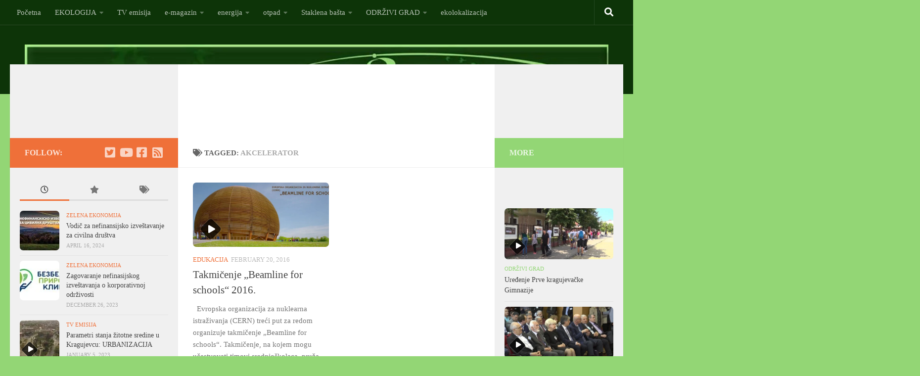

--- FILE ---
content_type: text/html; charset=UTF-8
request_url: https://staklenozvono.rs/tag/akcelerator/
body_size: 25078
content:
<!DOCTYPE html>
<html class="no-js" lang="en-US">
<head>
  <meta charset="UTF-8">
  <meta name="viewport" content="width=device-width, initial-scale=1.0">
  <link rel="profile" href="https://gmpg.org/xfn/11" />
  <link rel="pingback" href="https://staklenozvono.rs/xmlrpc.php">

  <title>akcelerator &#8211; Stakleno Zvono e-TV magazin</title>
<meta name='robots' content='max-image-preview:large' />
<script>document.documentElement.className = document.documentElement.className.replace("no-js","js");</script>
<link rel="alternate" type="application/rss+xml" title="Stakleno Zvono e-TV magazin &raquo; Feed" href="https://staklenozvono.rs/feed/" />
<link rel="alternate" type="application/rss+xml" title="Stakleno Zvono e-TV magazin &raquo; Comments Feed" href="https://staklenozvono.rs/comments/feed/" />
<link rel="alternate" type="application/rss+xml" title="Stakleno Zvono e-TV magazin &raquo; akcelerator Tag Feed" href="https://staklenozvono.rs/tag/akcelerator/feed/" />
<style id='wp-img-auto-sizes-contain-inline-css'>
img:is([sizes=auto i],[sizes^="auto," i]){contain-intrinsic-size:3000px 1500px}
/*# sourceURL=wp-img-auto-sizes-contain-inline-css */
</style>
<style id='wp-emoji-styles-inline-css'>

	img.wp-smiley, img.emoji {
		display: inline !important;
		border: none !important;
		box-shadow: none !important;
		height: 1em !important;
		width: 1em !important;
		margin: 0 0.07em !important;
		vertical-align: -0.1em !important;
		background: none !important;
		padding: 0 !important;
	}
/*# sourceURL=wp-emoji-styles-inline-css */
</style>
<style id='wp-block-library-inline-css'>
:root{--wp-block-synced-color:#7a00df;--wp-block-synced-color--rgb:122,0,223;--wp-bound-block-color:var(--wp-block-synced-color);--wp-editor-canvas-background:#ddd;--wp-admin-theme-color:#007cba;--wp-admin-theme-color--rgb:0,124,186;--wp-admin-theme-color-darker-10:#006ba1;--wp-admin-theme-color-darker-10--rgb:0,107,160.5;--wp-admin-theme-color-darker-20:#005a87;--wp-admin-theme-color-darker-20--rgb:0,90,135;--wp-admin-border-width-focus:2px}@media (min-resolution:192dpi){:root{--wp-admin-border-width-focus:1.5px}}.wp-element-button{cursor:pointer}:root .has-very-light-gray-background-color{background-color:#eee}:root .has-very-dark-gray-background-color{background-color:#313131}:root .has-very-light-gray-color{color:#eee}:root .has-very-dark-gray-color{color:#313131}:root .has-vivid-green-cyan-to-vivid-cyan-blue-gradient-background{background:linear-gradient(135deg,#00d084,#0693e3)}:root .has-purple-crush-gradient-background{background:linear-gradient(135deg,#34e2e4,#4721fb 50%,#ab1dfe)}:root .has-hazy-dawn-gradient-background{background:linear-gradient(135deg,#faaca8,#dad0ec)}:root .has-subdued-olive-gradient-background{background:linear-gradient(135deg,#fafae1,#67a671)}:root .has-atomic-cream-gradient-background{background:linear-gradient(135deg,#fdd79a,#004a59)}:root .has-nightshade-gradient-background{background:linear-gradient(135deg,#330968,#31cdcf)}:root .has-midnight-gradient-background{background:linear-gradient(135deg,#020381,#2874fc)}:root{--wp--preset--font-size--normal:16px;--wp--preset--font-size--huge:42px}.has-regular-font-size{font-size:1em}.has-larger-font-size{font-size:2.625em}.has-normal-font-size{font-size:var(--wp--preset--font-size--normal)}.has-huge-font-size{font-size:var(--wp--preset--font-size--huge)}.has-text-align-center{text-align:center}.has-text-align-left{text-align:left}.has-text-align-right{text-align:right}.has-fit-text{white-space:nowrap!important}#end-resizable-editor-section{display:none}.aligncenter{clear:both}.items-justified-left{justify-content:flex-start}.items-justified-center{justify-content:center}.items-justified-right{justify-content:flex-end}.items-justified-space-between{justify-content:space-between}.screen-reader-text{border:0;clip-path:inset(50%);height:1px;margin:-1px;overflow:hidden;padding:0;position:absolute;width:1px;word-wrap:normal!important}.screen-reader-text:focus{background-color:#ddd;clip-path:none;color:#444;display:block;font-size:1em;height:auto;left:5px;line-height:normal;padding:15px 23px 14px;text-decoration:none;top:5px;width:auto;z-index:100000}html :where(.has-border-color){border-style:solid}html :where([style*=border-top-color]){border-top-style:solid}html :where([style*=border-right-color]){border-right-style:solid}html :where([style*=border-bottom-color]){border-bottom-style:solid}html :where([style*=border-left-color]){border-left-style:solid}html :where([style*=border-width]){border-style:solid}html :where([style*=border-top-width]){border-top-style:solid}html :where([style*=border-right-width]){border-right-style:solid}html :where([style*=border-bottom-width]){border-bottom-style:solid}html :where([style*=border-left-width]){border-left-style:solid}html :where(img[class*=wp-image-]){height:auto;max-width:100%}:where(figure){margin:0 0 1em}html :where(.is-position-sticky){--wp-admin--admin-bar--position-offset:var(--wp-admin--admin-bar--height,0px)}@media screen and (max-width:600px){html :where(.is-position-sticky){--wp-admin--admin-bar--position-offset:0px}}

/*# sourceURL=wp-block-library-inline-css */
</style><style id='global-styles-inline-css'>
:root{--wp--preset--aspect-ratio--square: 1;--wp--preset--aspect-ratio--4-3: 4/3;--wp--preset--aspect-ratio--3-4: 3/4;--wp--preset--aspect-ratio--3-2: 3/2;--wp--preset--aspect-ratio--2-3: 2/3;--wp--preset--aspect-ratio--16-9: 16/9;--wp--preset--aspect-ratio--9-16: 9/16;--wp--preset--color--black: #000000;--wp--preset--color--cyan-bluish-gray: #abb8c3;--wp--preset--color--white: #ffffff;--wp--preset--color--pale-pink: #f78da7;--wp--preset--color--vivid-red: #cf2e2e;--wp--preset--color--luminous-vivid-orange: #ff6900;--wp--preset--color--luminous-vivid-amber: #fcb900;--wp--preset--color--light-green-cyan: #7bdcb5;--wp--preset--color--vivid-green-cyan: #00d084;--wp--preset--color--pale-cyan-blue: #8ed1fc;--wp--preset--color--vivid-cyan-blue: #0693e3;--wp--preset--color--vivid-purple: #9b51e0;--wp--preset--gradient--vivid-cyan-blue-to-vivid-purple: linear-gradient(135deg,rgb(6,147,227) 0%,rgb(155,81,224) 100%);--wp--preset--gradient--light-green-cyan-to-vivid-green-cyan: linear-gradient(135deg,rgb(122,220,180) 0%,rgb(0,208,130) 100%);--wp--preset--gradient--luminous-vivid-amber-to-luminous-vivid-orange: linear-gradient(135deg,rgb(252,185,0) 0%,rgb(255,105,0) 100%);--wp--preset--gradient--luminous-vivid-orange-to-vivid-red: linear-gradient(135deg,rgb(255,105,0) 0%,rgb(207,46,46) 100%);--wp--preset--gradient--very-light-gray-to-cyan-bluish-gray: linear-gradient(135deg,rgb(238,238,238) 0%,rgb(169,184,195) 100%);--wp--preset--gradient--cool-to-warm-spectrum: linear-gradient(135deg,rgb(74,234,220) 0%,rgb(151,120,209) 20%,rgb(207,42,186) 40%,rgb(238,44,130) 60%,rgb(251,105,98) 80%,rgb(254,248,76) 100%);--wp--preset--gradient--blush-light-purple: linear-gradient(135deg,rgb(255,206,236) 0%,rgb(152,150,240) 100%);--wp--preset--gradient--blush-bordeaux: linear-gradient(135deg,rgb(254,205,165) 0%,rgb(254,45,45) 50%,rgb(107,0,62) 100%);--wp--preset--gradient--luminous-dusk: linear-gradient(135deg,rgb(255,203,112) 0%,rgb(199,81,192) 50%,rgb(65,88,208) 100%);--wp--preset--gradient--pale-ocean: linear-gradient(135deg,rgb(255,245,203) 0%,rgb(182,227,212) 50%,rgb(51,167,181) 100%);--wp--preset--gradient--electric-grass: linear-gradient(135deg,rgb(202,248,128) 0%,rgb(113,206,126) 100%);--wp--preset--gradient--midnight: linear-gradient(135deg,rgb(2,3,129) 0%,rgb(40,116,252) 100%);--wp--preset--font-size--small: 13px;--wp--preset--font-size--medium: 20px;--wp--preset--font-size--large: 36px;--wp--preset--font-size--x-large: 42px;--wp--preset--spacing--20: 0.44rem;--wp--preset--spacing--30: 0.67rem;--wp--preset--spacing--40: 1rem;--wp--preset--spacing--50: 1.5rem;--wp--preset--spacing--60: 2.25rem;--wp--preset--spacing--70: 3.38rem;--wp--preset--spacing--80: 5.06rem;--wp--preset--shadow--natural: 6px 6px 9px rgba(0, 0, 0, 0.2);--wp--preset--shadow--deep: 12px 12px 50px rgba(0, 0, 0, 0.4);--wp--preset--shadow--sharp: 6px 6px 0px rgba(0, 0, 0, 0.2);--wp--preset--shadow--outlined: 6px 6px 0px -3px rgb(255, 255, 255), 6px 6px rgb(0, 0, 0);--wp--preset--shadow--crisp: 6px 6px 0px rgb(0, 0, 0);}:where(.is-layout-flex){gap: 0.5em;}:where(.is-layout-grid){gap: 0.5em;}body .is-layout-flex{display: flex;}.is-layout-flex{flex-wrap: wrap;align-items: center;}.is-layout-flex > :is(*, div){margin: 0;}body .is-layout-grid{display: grid;}.is-layout-grid > :is(*, div){margin: 0;}:where(.wp-block-columns.is-layout-flex){gap: 2em;}:where(.wp-block-columns.is-layout-grid){gap: 2em;}:where(.wp-block-post-template.is-layout-flex){gap: 1.25em;}:where(.wp-block-post-template.is-layout-grid){gap: 1.25em;}.has-black-color{color: var(--wp--preset--color--black) !important;}.has-cyan-bluish-gray-color{color: var(--wp--preset--color--cyan-bluish-gray) !important;}.has-white-color{color: var(--wp--preset--color--white) !important;}.has-pale-pink-color{color: var(--wp--preset--color--pale-pink) !important;}.has-vivid-red-color{color: var(--wp--preset--color--vivid-red) !important;}.has-luminous-vivid-orange-color{color: var(--wp--preset--color--luminous-vivid-orange) !important;}.has-luminous-vivid-amber-color{color: var(--wp--preset--color--luminous-vivid-amber) !important;}.has-light-green-cyan-color{color: var(--wp--preset--color--light-green-cyan) !important;}.has-vivid-green-cyan-color{color: var(--wp--preset--color--vivid-green-cyan) !important;}.has-pale-cyan-blue-color{color: var(--wp--preset--color--pale-cyan-blue) !important;}.has-vivid-cyan-blue-color{color: var(--wp--preset--color--vivid-cyan-blue) !important;}.has-vivid-purple-color{color: var(--wp--preset--color--vivid-purple) !important;}.has-black-background-color{background-color: var(--wp--preset--color--black) !important;}.has-cyan-bluish-gray-background-color{background-color: var(--wp--preset--color--cyan-bluish-gray) !important;}.has-white-background-color{background-color: var(--wp--preset--color--white) !important;}.has-pale-pink-background-color{background-color: var(--wp--preset--color--pale-pink) !important;}.has-vivid-red-background-color{background-color: var(--wp--preset--color--vivid-red) !important;}.has-luminous-vivid-orange-background-color{background-color: var(--wp--preset--color--luminous-vivid-orange) !important;}.has-luminous-vivid-amber-background-color{background-color: var(--wp--preset--color--luminous-vivid-amber) !important;}.has-light-green-cyan-background-color{background-color: var(--wp--preset--color--light-green-cyan) !important;}.has-vivid-green-cyan-background-color{background-color: var(--wp--preset--color--vivid-green-cyan) !important;}.has-pale-cyan-blue-background-color{background-color: var(--wp--preset--color--pale-cyan-blue) !important;}.has-vivid-cyan-blue-background-color{background-color: var(--wp--preset--color--vivid-cyan-blue) !important;}.has-vivid-purple-background-color{background-color: var(--wp--preset--color--vivid-purple) !important;}.has-black-border-color{border-color: var(--wp--preset--color--black) !important;}.has-cyan-bluish-gray-border-color{border-color: var(--wp--preset--color--cyan-bluish-gray) !important;}.has-white-border-color{border-color: var(--wp--preset--color--white) !important;}.has-pale-pink-border-color{border-color: var(--wp--preset--color--pale-pink) !important;}.has-vivid-red-border-color{border-color: var(--wp--preset--color--vivid-red) !important;}.has-luminous-vivid-orange-border-color{border-color: var(--wp--preset--color--luminous-vivid-orange) !important;}.has-luminous-vivid-amber-border-color{border-color: var(--wp--preset--color--luminous-vivid-amber) !important;}.has-light-green-cyan-border-color{border-color: var(--wp--preset--color--light-green-cyan) !important;}.has-vivid-green-cyan-border-color{border-color: var(--wp--preset--color--vivid-green-cyan) !important;}.has-pale-cyan-blue-border-color{border-color: var(--wp--preset--color--pale-cyan-blue) !important;}.has-vivid-cyan-blue-border-color{border-color: var(--wp--preset--color--vivid-cyan-blue) !important;}.has-vivid-purple-border-color{border-color: var(--wp--preset--color--vivid-purple) !important;}.has-vivid-cyan-blue-to-vivid-purple-gradient-background{background: var(--wp--preset--gradient--vivid-cyan-blue-to-vivid-purple) !important;}.has-light-green-cyan-to-vivid-green-cyan-gradient-background{background: var(--wp--preset--gradient--light-green-cyan-to-vivid-green-cyan) !important;}.has-luminous-vivid-amber-to-luminous-vivid-orange-gradient-background{background: var(--wp--preset--gradient--luminous-vivid-amber-to-luminous-vivid-orange) !important;}.has-luminous-vivid-orange-to-vivid-red-gradient-background{background: var(--wp--preset--gradient--luminous-vivid-orange-to-vivid-red) !important;}.has-very-light-gray-to-cyan-bluish-gray-gradient-background{background: var(--wp--preset--gradient--very-light-gray-to-cyan-bluish-gray) !important;}.has-cool-to-warm-spectrum-gradient-background{background: var(--wp--preset--gradient--cool-to-warm-spectrum) !important;}.has-blush-light-purple-gradient-background{background: var(--wp--preset--gradient--blush-light-purple) !important;}.has-blush-bordeaux-gradient-background{background: var(--wp--preset--gradient--blush-bordeaux) !important;}.has-luminous-dusk-gradient-background{background: var(--wp--preset--gradient--luminous-dusk) !important;}.has-pale-ocean-gradient-background{background: var(--wp--preset--gradient--pale-ocean) !important;}.has-electric-grass-gradient-background{background: var(--wp--preset--gradient--electric-grass) !important;}.has-midnight-gradient-background{background: var(--wp--preset--gradient--midnight) !important;}.has-small-font-size{font-size: var(--wp--preset--font-size--small) !important;}.has-medium-font-size{font-size: var(--wp--preset--font-size--medium) !important;}.has-large-font-size{font-size: var(--wp--preset--font-size--large) !important;}.has-x-large-font-size{font-size: var(--wp--preset--font-size--x-large) !important;}
/*# sourceURL=global-styles-inline-css */
</style>

<style id='classic-theme-styles-inline-css'>
/*! This file is auto-generated */
.wp-block-button__link{color:#fff;background-color:#32373c;border-radius:9999px;box-shadow:none;text-decoration:none;padding:calc(.667em + 2px) calc(1.333em + 2px);font-size:1.125em}.wp-block-file__button{background:#32373c;color:#fff;text-decoration:none}
/*# sourceURL=/wp-includes/css/classic-themes.min.css */
</style>
<link rel='stylesheet' id='hueman-main-style-css' href='https://staklenozvono.rs/wp-content/themes/hueman/assets/front/css/main.min.css?ver=3.7.27' media='all' />
<style id='hueman-main-style-inline-css'>
body { font-family:Georgia, serif;font-size:0.94rem }@media only screen and (min-width: 720px) {
        .nav > li { font-size:0.94rem; }
      }.sidebar .widget { padding-left: 20px; padding-right: 20px; padding-top: 20px; }::selection { background-color: #ef7039; }
::-moz-selection { background-color: #ef7039; }a,a>span.hu-external::after,.themeform label .required,#flexslider-featured .flex-direction-nav .flex-next:hover,#flexslider-featured .flex-direction-nav .flex-prev:hover,.post-hover:hover .post-title a,.post-title a:hover,.sidebar.s1 .post-nav li a:hover i,.content .post-nav li a:hover i,.post-related a:hover,.sidebar.s1 .widget_rss ul li a,#footer .widget_rss ul li a,.sidebar.s1 .widget_calendar a,#footer .widget_calendar a,.sidebar.s1 .alx-tab .tab-item-category a,.sidebar.s1 .alx-posts .post-item-category a,.sidebar.s1 .alx-tab li:hover .tab-item-title a,.sidebar.s1 .alx-tab li:hover .tab-item-comment a,.sidebar.s1 .alx-posts li:hover .post-item-title a,#footer .alx-tab .tab-item-category a,#footer .alx-posts .post-item-category a,#footer .alx-tab li:hover .tab-item-title a,#footer .alx-tab li:hover .tab-item-comment a,#footer .alx-posts li:hover .post-item-title a,.comment-tabs li.active a,.comment-awaiting-moderation,.child-menu a:hover,.child-menu .current_page_item > a,.wp-pagenavi a{ color: #ef7039; }input[type="submit"],.themeform button[type="submit"],.sidebar.s1 .sidebar-top,.sidebar.s1 .sidebar-toggle,#flexslider-featured .flex-control-nav li a.flex-active,.post-tags a:hover,.sidebar.s1 .widget_calendar caption,#footer .widget_calendar caption,.author-bio .bio-avatar:after,.commentlist li.bypostauthor > .comment-body:after,.commentlist li.comment-author-admin > .comment-body:after{ background-color: #ef7039; }.post-format .format-container { border-color: #ef7039; }.sidebar.s1 .alx-tabs-nav li.active a,#footer .alx-tabs-nav li.active a,.comment-tabs li.active a,.wp-pagenavi a:hover,.wp-pagenavi a:active,.wp-pagenavi span.current{ border-bottom-color: #ef7039!important; }.sidebar.s2 .post-nav li a:hover i,
.sidebar.s2 .widget_rss ul li a,
.sidebar.s2 .widget_calendar a,
.sidebar.s2 .alx-tab .tab-item-category a,
.sidebar.s2 .alx-posts .post-item-category a,
.sidebar.s2 .alx-tab li:hover .tab-item-title a,
.sidebar.s2 .alx-tab li:hover .tab-item-comment a,
.sidebar.s2 .alx-posts li:hover .post-item-title a { color: #93d675; }
.sidebar.s2 .sidebar-top,.sidebar.s2 .sidebar-toggle,.post-comments,.jp-play-bar,.jp-volume-bar-value,.sidebar.s2 .widget_calendar caption{ background-color: #93d675; }.sidebar.s2 .alx-tabs-nav li.active a { border-bottom-color: #93d675; }
.post-comments::before { border-right-color: #93d675; }
      .search-expand,
              #nav-topbar.nav-container { background-color: #0d3408}@media only screen and (min-width: 720px) {
                #nav-topbar .nav ul { background-color: #0d3408; }
              }.is-scrolled #header .nav-container.desktop-sticky,
              .is-scrolled #header .search-expand { background-color: #0d3408; background-color: rgba(13,52,8,0.90) }.is-scrolled .topbar-transparent #nav-topbar.desktop-sticky .nav ul { background-color: #0d3408; background-color: rgba(13,52,8,0.95) }#header { background-color: #0d3408; }
@media only screen and (min-width: 720px) {
  #nav-header .nav ul { background-color: #0d3408; }
}
        #header #nav-mobile { background-color: #33363b; }.is-scrolled #header #nav-mobile { background-color: #33363b; background-color: rgba(51,54,59,0.90) }#nav-header.nav-container, #main-header-search .search-expand { background-color: #0d3408; }
@media only screen and (min-width: 720px) {
  #nav-header .nav ul { background-color: #0d3408; }
}
        #footer-bottom { background-color: #0d3408; }.site-title a img { max-height: 200px; }img { -webkit-border-radius: 7px; border-radius: 7px; }body { background-color: #93d675; }
/*# sourceURL=hueman-main-style-inline-css */
</style>
<link rel='stylesheet' id='hueman-font-awesome-css' href='https://staklenozvono.rs/wp-content/themes/hueman/assets/front/css/font-awesome.min.css?ver=3.7.27' media='all' />
<script id="real3d-flipbook-global-js-extra">
var flipbookOptions_global = {"pages":[],"pdfUrl":"","printPdfUrl":"","tableOfContent":[],"id":"","bookId":"","date":"","lightboxThumbnailUrl":"","mode":"normal","viewMode":"webgl","pageTextureSize":"2048","pageTextureSizeSmall":"1500","pageTextureSizeMobile":"","pageTextureSizeMobileSmall":"1024","minPixelRatio":"1","pdfTextLayer":"true","zoomMin":"0.9","zoomStep":"2","zoomSize":"","zoomReset":"false","doubleClickZoom":"true","pageDrag":"true","singlePageMode":"false","pageFlipDuration":"1","sound":"true","startPage":"1","pageNumberOffset":"0","deeplinking":{"enabled":"false","prefix":""},"responsiveView":"true","responsiveViewTreshold":"768","responsiveViewRatio":"1","cover":"true","backCover":"true","scaleCover":"false","pageCaptions":"false","height":"400","responsiveHeight":"true","containerRatio":"","thumbnailsOnStart":"false","contentOnStart":"false","searchOnStart":"","searchResultsThumbs":"false","tableOfContentCloseOnClick":"true","thumbsCloseOnClick":"true","autoplayOnStart":"false","autoplayInterval":"3000","autoplayLoop":"true","autoplayStartPage":"1","rightToLeft":"false","pageWidth":"","pageHeight":"","thumbSize":"130","logoImg":"","logoUrl":"","logoUrlTarget":"","logoCSS":"position:absolute;left:0;top:0;","menuSelector":"","zIndex":"auto","preloaderText":"","googleAnalyticsTrackingCode":"","pdfBrowserViewerIfIE":"false","modeMobile":"","viewModeMobile":"","aspectMobile":"","aspectRatioMobile":"0.71","singlePageModeIfMobile":"false","logoHideOnMobile":"false","mobile":{"thumbnailsOnStart":"false","contentOnStart":"false","pagesInMemory":"6","bitmapResizeHeight":"","bitmapResizeQuality":"","currentPage":{"enabled":"false"},"pdfUrl":""},"lightboxCssClass":"","lightboxLink":"","lightboxLinkNewWindow":"true","lightboxBackground":"rgb(81, 85, 88)","lightboxBackgroundPattern":"","lightboxBackgroundImage":"","lightboxContainerCSS":"display:inline-block;padding:10px;","lightboxThumbnailHeight":"300","lightboxThumbnailUrlCSS":"display:block;","lightboxThumbnailInfo":"false","lightboxThumbnailInfoText":"","lightboxThumbnailInfoCSS":"top: 0;  width: 100%; height: 100%; font-size: 16px; color: #000; background: rgba(255,255,255,.8); ","showTitle":"false","showDate":"false","hideThumbnail":"false","lightboxText":"","lightboxTextCSS":"display:block;","lightboxTextPosition":"top","lightBoxOpened":"false","lightBoxFullscreen":"false","lightboxStartPage":"","lightboxMarginV":"0","lightboxMarginH":"0","lights":"true","lightPositionX":"0","lightPositionY":"150","lightPositionZ":"1400","lightIntensity":"0.6","shadows":"true","shadowMapSize":"2048","shadowOpacity":"0.2","shadowDistance":"15","pageHardness":"2","coverHardness":"2","pageRoughness":"1","pageMetalness":"0","pageSegmentsW":"6","pageSegmentsH":"1","pagesInMemory":"20","bitmapResizeHeight":"","bitmapResizeQuality":"","pageMiddleShadowSize":"2","pageMiddleShadowColorL":"#999999","pageMiddleShadowColorR":"#777777","antialias":"false","pan":"0","tilt":"0","rotateCameraOnMouseDrag":"true","panMax":"20","panMin":"-20","tiltMax":"0","tiltMin":"0","currentPage":{"enabled":"true","title":"Current page","hAlign":"left","vAlign":"top"},"btnAutoplay":{"enabled":"true","title":"Autoplay"},"btnNext":{"enabled":"true","title":"Next Page"},"btnLast":{"enabled":"false","title":"Last Page"},"btnPrev":{"enabled":"true","title":"Previous Page"},"btnFirst":{"enabled":"false","title":"First Page"},"btnZoomIn":{"enabled":"true","title":"Zoom in"},"btnZoomOut":{"enabled":"true","title":"Zoom out"},"btnToc":{"enabled":"true","title":"Table of Contents"},"btnThumbs":{"enabled":"true","title":"Pages"},"btnShare":{"enabled":"true","title":"Share"},"btnNotes":{"enabled":"false","title":"Notes"},"btnDownloadPages":{"enabled":"false","url":"","title":"Download pages"},"btnDownloadPdf":{"enabled":"true","url":"","title":"Download PDF","forceDownload":"true","openInNewWindow":"true"},"btnSound":{"enabled":"true","title":"Sound"},"btnExpand":{"enabled":"true","title":"Toggle fullscreen"},"btnSingle":{"enabled":"true","title":"Toggle single page"},"btnSearch":{"enabled":"false","title":"Search"},"search":{"enabled":"false","title":"Search"},"btnBookmark":{"enabled":"false","title":"Bookmark"},"btnPrint":{"enabled":"true","title":"Print"},"btnTools":{"enabled":"true","title":"Tools"},"btnClose":{"enabled":"true","title":"Close"},"whatsapp":{"enabled":"true"},"twitter":{"enabled":"true"},"facebook":{"enabled":"true"},"pinterest":{"enabled":"true"},"email":{"enabled":"true"},"linkedin":{"enabled":"true"},"digg":{"enabled":"false"},"reddit":{"enabled":"false"},"shareUrl":"","shareTitle":"","shareImage":"","layout":"1","icons":"FontAwesome","skin":"light","useFontAwesome5":"true","sideNavigationButtons":"true","menuNavigationButtons":"false","backgroundColor":"rgb(81, 85, 88)","backgroundPattern":"","backgroundImage":"","backgroundTransparent":"false","menuBackground":"","menuShadow":"","menuMargin":"0","menuPadding":"0","menuOverBook":"false","menuFloating":"false","menuTransparent":"false","menu2Background":"","menu2Shadow":"","menu2Margin":"0","menu2Padding":"0","menu2OverBook":"true","menu2Floating":"false","menu2Transparent":"true","skinColor":"","skinBackground":"","hideMenu":"false","menuAlignHorizontal":"center","btnColor":"","btnColorHover":"","btnBackground":"none","btnRadius":"0","btnMargin":"0","btnSize":"18","btnPaddingV":"10","btnPaddingH":"10","btnShadow":"","btnTextShadow":"","btnBorder":"","arrowColor":"#fff","arrowColorHover":"#fff","arrowBackground":"rgba(0,0,0,0)","arrowBackgroundHover":"rgba(0, 0, 0, .15)","arrowRadius":"4","arrowMargin":"4","arrowSize":"40","arrowPadding":"10","arrowTextShadow":"0px 0px 1px rgba(0, 0, 0, 1)","arrowBorder":"","closeBtnColorHover":"#FFF","closeBtnBackground":"rgba(0,0,0,.4)","closeBtnRadius":"0","closeBtnMargin":"0","closeBtnSize":"20","closeBtnPadding":"5","closeBtnTextShadow":"","closeBtnBorder":"","floatingBtnColor":"","floatingBtnColorHover":"","floatingBtnBackground":"","floatingBtnBackgroundHover":"","floatingBtnRadius":"","floatingBtnMargin":"","floatingBtnSize":"","floatingBtnPadding":"","floatingBtnShadow":"","floatingBtnTextShadow":"","floatingBtnBorder":"","currentPageMarginV":"5","currentPageMarginH":"5","arrowsAlwaysEnabledForNavigation":"true","arrowsDisabledNotFullscreen":"true","touchSwipeEnabled":"true","fitToWidth":"false","rightClickEnabled":"true","linkColor":"rgba(0, 0, 0, 0)","linkColorHover":"rgba(255, 255, 0, 1)","linkOpacity":"0.4","linkTarget":"_blank","pdfAutoLinks":"false","disableRange":"false","strings":{"print":"Print","printLeftPage":"Print left page","printRightPage":"Print right page","printCurrentPage":"Print current page","printAllPages":"Print all pages","download":"Download","downloadLeftPage":"Download left page","downloadRightPage":"Download right page","downloadCurrentPage":"Download current page","downloadAllPages":"Download all pages","bookmarks":"Bookmarks","bookmarkLeftPage":"Bookmark left page","bookmarkRightPage":"Bookmark right page","bookmarkCurrentPage":"Bookmark current page","search":"Search","findInDocument":"Find in document","pagesFoundContaining":"pages found containing","noMatches":"No matches","matchesFound":"matches found","page":"Page","matches":"matches","thumbnails":"Thumbnails","tableOfContent":"Table of Contents","share":"Share","pressEscToClose":"Press ESC to close","password":"Password","addNote":"Add note","typeInYourNote":"Type in your note..."},"access":"free","backgroundMusic":"","cornerCurl":"false","pdfTools":{"pageHeight":1500,"thumbHeight":200,"quality":0.8,"textLayer":"true","autoConvert":"true"},"slug":"","convertPDFLinks":"true","convertPDFLinksWithClass":"","convertPDFLinksWithoutClass":"","overridePDFEmbedder":"true","overrideDflip":"true","overrideWonderPDFEmbed":"true","override3DFlipBook":"true","overridePDFjsViewer":"true","resumeReading":"false","previewPages":"","previewMode":"","lightboxCloseOnClick":"false","btnSelect":{"enabled":"true","title":"Select tool"},"sideBtnColor":"#fff","sideBtnColorHover":"#fff","sideBtnBackground":"rgba(0,0,0,.3)","sideBtnBackgroundHover":"","sideBtnRadius":"0","sideBtnMargin":"0","sideBtnSize":"25","sideBtnPaddingV":"10","sideBtnPaddingH":"10","sideBtnShadow":"","sideBtnTextShadow":"","sideBtnBorder":""};
//# sourceURL=real3d-flipbook-global-js-extra
</script>
<script src="https://staklenozvono.rs/wp-includes/js/jquery/jquery.min.js?ver=3.7.1" id="jquery-core-js"></script>
<script src="https://staklenozvono.rs/wp-includes/js/jquery/jquery-migrate.min.js?ver=3.4.1" id="jquery-migrate-js"></script>
<link rel="https://api.w.org/" href="https://staklenozvono.rs/wp-json/" /><link rel="alternate" title="JSON" type="application/json" href="https://staklenozvono.rs/wp-json/wp/v2/tags/2108" /><link rel="EditURI" type="application/rsd+xml" title="RSD" href="https://staklenozvono.rs/xmlrpc.php?rsd" />
<meta name="generator" content="WordPress 6.9" />
    <link rel="preload" as="font" type="font/woff2" href="https://staklenozvono.rs/wp-content/themes/hueman/assets/front/webfonts/fa-brands-400.woff2?v=5.15.2" crossorigin="anonymous"/>
    <link rel="preload" as="font" type="font/woff2" href="https://staklenozvono.rs/wp-content/themes/hueman/assets/front/webfonts/fa-regular-400.woff2?v=5.15.2" crossorigin="anonymous"/>
    <link rel="preload" as="font" type="font/woff2" href="https://staklenozvono.rs/wp-content/themes/hueman/assets/front/webfonts/fa-solid-900.woff2?v=5.15.2" crossorigin="anonymous"/>
  <!--[if lt IE 9]>
<script src="https://staklenozvono.rs/wp-content/themes/hueman/assets/front/js/ie/html5shiv-printshiv.min.js"></script>
<script src="https://staklenozvono.rs/wp-content/themes/hueman/assets/front/js/ie/selectivizr.js"></script>
<![endif]-->
</head>

<body class="archive tag tag-akcelerator tag-2108 wp-embed-responsive wp-theme-hueman col-3cm full-width topbar-enabled mobile-sidebar-hide header-desktop-sticky header-mobile-sticky hueman-3-7-27 chrome">
<div id="wrapper">
  <a class="screen-reader-text skip-link" href="#content">Skip to content</a>
  
  <header id="header" class="specific-mobile-menu-on one-mobile-menu mobile_menu header-ads-desktop  topbar-transparent no-header-img">
        <nav class="nav-container group mobile-menu mobile-sticky " id="nav-mobile" data-menu-id="header-1">
  <div class="mobile-title-logo-in-header"><p class="site-title">                  <a class="custom-logo-link" href="https://staklenozvono.rs/" rel="home" title="Stakleno Zvono e-TV magazin | Home page"><img src="https://staklenozvono.rs/wp-content/uploads/2014/02/cropped-staklenozvono_head11.jpg" alt="Stakleno Zvono e-TV magazin"  /></a>                </p></div>
        
                    <!-- <div class="ham__navbar-toggler collapsed" aria-expanded="false">
          <div class="ham__navbar-span-wrapper">
            <span class="ham-toggler-menu__span"></span>
          </div>
        </div> -->
        <button class="ham__navbar-toggler-two collapsed" title="Menu" aria-expanded="false">
          <span class="ham__navbar-span-wrapper">
            <span class="line line-1"></span>
            <span class="line line-2"></span>
            <span class="line line-3"></span>
          </span>
        </button>
            
      <div class="nav-text"></div>
      <div class="nav-wrap container">
                  <ul class="nav container-inner group mobile-search">
                            <li>
                  <form role="search" method="get" class="search-form" action="https://staklenozvono.rs/">
				<label>
					<span class="screen-reader-text">Search for:</span>
					<input type="search" class="search-field" placeholder="Search &hellip;" value="" name="s" />
				</label>
				<input type="submit" class="search-submit" value="Search" />
			</form>                </li>
                      </ul>
                <ul id="menu-rubrike" class="nav container-inner group"><li id="menu-item-8575" class="menu-item menu-item-type-custom menu-item-object-custom menu-item-home menu-item-8575"><a href="http://staklenozvono.rs/">Početna</a></li>
<li id="menu-item-8550" class="menu-item menu-item-type-taxonomy menu-item-object-category menu-item-has-children menu-item-8550"><a href="https://staklenozvono.rs/category/ekologija/">EKOLOGIJA</a>
<ul class="sub-menu">
	<li id="menu-item-14721" class="menu-item menu-item-type-taxonomy menu-item-object-category menu-item-has-children menu-item-14721"><a href="https://staklenozvono.rs/category/biodiverzitet/">biodiverzitet</a>
	<ul class="sub-menu">
		<li id="menu-item-14722" class="menu-item menu-item-type-taxonomy menu-item-object-category menu-item-14722"><a href="https://staklenozvono.rs/category/biodiverzitet/fauna/">fauna</a></li>
		<li id="menu-item-14723" class="menu-item menu-item-type-taxonomy menu-item-object-category menu-item-14723"><a href="https://staklenozvono.rs/category/biodiverzitet/flora/">flora</a></li>
		<li id="menu-item-14724" class="menu-item menu-item-type-taxonomy menu-item-object-category menu-item-14724"><a href="https://staklenozvono.rs/category/biodiverzitet/gmo/">GMO</a></li>
	</ul>
</li>
	<li id="menu-item-14720" class="menu-item menu-item-type-taxonomy menu-item-object-category menu-item-has-children menu-item-14720"><a href="https://staklenozvono.rs/category/zastita-zivotne-sredine/">Zaštita životne sredine</a>
	<ul class="sub-menu">
		<li id="menu-item-14993" class="menu-item menu-item-type-taxonomy menu-item-object-category menu-item-14993"><a href="https://staklenozvono.rs/category/zastita-zivotne-sredine/zagadenje/">zagadjenje</a></li>
		<li id="menu-item-14730" class="menu-item menu-item-type-taxonomy menu-item-object-category menu-item-has-children menu-item-14730"><a href="https://staklenozvono.rs/category/zastita-zivotne-sredine/zastita-prirode/">zaštita prirode</a>
		<ul class="sub-menu">
			<li id="menu-item-14727" class="menu-item menu-item-type-taxonomy menu-item-object-category menu-item-14727"><a href="https://staklenozvono.rs/category/zastita-zivotne-sredine/zastita-prirode/zasticena-podrucja/">zaštićena područja</a></li>
		</ul>
</li>
		<li id="menu-item-14852" class="menu-item menu-item-type-taxonomy menu-item-object-category menu-item-14852"><a href="https://staklenozvono.rs/category/zastita-zivotne-sredine/zakon/">Zeleni zakoni</a></li>
		<li id="menu-item-14734" class="menu-item menu-item-type-taxonomy menu-item-object-category menu-item-14734"><a href="https://staklenozvono.rs/category/zastita-zivotne-sredine/klimatske-promene/">klimatske promene</a></li>
		<li id="menu-item-14725" class="menu-item menu-item-type-taxonomy menu-item-object-category menu-item-has-children menu-item-14725"><a href="https://staklenozvono.rs/category/ekolokalizacija/upravljanje-vodama/">upravljanje vodama</a>
		<ul class="sub-menu">
			<li id="menu-item-14851" class="menu-item menu-item-type-taxonomy menu-item-object-category menu-item-14851"><a href="https://staklenozvono.rs/category/zastita-zivotne-sredine/zastita-voda/">zaštita voda</a></li>
		</ul>
</li>
		<li id="menu-item-14726" class="menu-item menu-item-type-taxonomy menu-item-object-category menu-item-14726"><a href="https://staklenozvono.rs/category/zastita-zivotne-sredine/zasticene-vrste/">zaštićene vrste</a></li>
		<li id="menu-item-14728" class="menu-item menu-item-type-taxonomy menu-item-object-category menu-item-14728"><a href="https://staklenozvono.rs/category/zastita-bilja/">zaštita bilja</a></li>
		<li id="menu-item-14729" class="menu-item menu-item-type-taxonomy menu-item-object-category menu-item-14729"><a href="https://staklenozvono.rs/category/zastita-zivotne-sredine/zastita-ptica/">zaštita ptica</a></li>
		<li id="menu-item-14966" class="menu-item menu-item-type-taxonomy menu-item-object-category menu-item-14966"><a href="https://staklenozvono.rs/category/zastita-zivotne-sredine/zdravlje/">zdravlje</a></li>
		<li id="menu-item-15065" class="menu-item menu-item-type-taxonomy menu-item-object-category menu-item-15065"><a href="https://staklenozvono.rs/category/zastita-zivotne-sredine/bezbednost-na-radu/">bezbednost na radu</a></li>
	</ul>
</li>
</ul>
</li>
<li id="menu-item-12914" class="menu-item menu-item-type-taxonomy menu-item-object-category menu-item-12914"><a href="https://staklenozvono.rs/category/tv-emisija-stakleno-zvono/">TV emisija</a></li>
<li id="menu-item-8564" class="menu-item menu-item-type-taxonomy menu-item-object-category menu-item-has-children menu-item-8564"><a href="https://staklenozvono.rs/category/e-magazin/">e-magazin</a>
<ul class="sub-menu">
	<li id="menu-item-13075" class="menu-item menu-item-type-taxonomy menu-item-object-category menu-item-13075"><a href="https://staklenozvono.rs/category/e-magazin/e-magazin-stakleno-zvono/">e-magazin Stakleno zvono</a></li>
	<li id="menu-item-12909" class="menu-item menu-item-type-taxonomy menu-item-object-category menu-item-12909"><a href="https://staklenozvono.rs/category/e-magazin/kragujevacki-ekoloski-bilten-kg-eko-bilten/" title="Kragujevački ekološki bilten">KG eko bilten</a></li>
	<li id="menu-item-13076" class="menu-item menu-item-type-taxonomy menu-item-object-category menu-item-13076"><a href="https://staklenozvono.rs/category/e-magazin/emcmagazin/">EMC Bilten</a></li>
</ul>
</li>
<li id="menu-item-12898" class="menu-item menu-item-type-taxonomy menu-item-object-category menu-item-has-children menu-item-12898"><a href="https://staklenozvono.rs/category/energija/">energija</a>
<ul class="sub-menu">
	<li id="menu-item-12907" class="menu-item menu-item-type-taxonomy menu-item-object-category menu-item-12907"><a href="https://staklenozvono.rs/category/energija/obnovljivi-izvori-energije/">obnovljivi izvori energije</a></li>
	<li id="menu-item-12899" class="menu-item menu-item-type-taxonomy menu-item-object-category menu-item-12899"><a href="https://staklenozvono.rs/category/energija/energija-vetra/">energija vetra</a></li>
	<li id="menu-item-12902" class="menu-item menu-item-type-taxonomy menu-item-object-category menu-item-12902"><a href="https://staklenozvono.rs/category/energija/energetska-efikasnost/">energetska efikasnost</a></li>
	<li id="menu-item-12901" class="menu-item menu-item-type-taxonomy menu-item-object-category menu-item-12901"><a href="https://staklenozvono.rs/category/energija/elektroprivreda/">elektroprivreda</a></li>
	<li id="menu-item-12904" class="menu-item menu-item-type-taxonomy menu-item-object-category menu-item-12904"><a href="https://staklenozvono.rs/category/energija/fosilna-goriva/">fosilna goriva</a></li>
	<li id="menu-item-12906" class="menu-item menu-item-type-taxonomy menu-item-object-category menu-item-12906"><a href="https://staklenozvono.rs/category/energija/hidroelektrane/">hidroelektrane</a></li>
	<li id="menu-item-12905" class="menu-item menu-item-type-taxonomy menu-item-object-category menu-item-12905"><a href="https://staklenozvono.rs/category/energija/geotermalne-vode/">geotermalne vode</a></li>
	<li id="menu-item-12900" class="menu-item menu-item-type-taxonomy menu-item-object-category menu-item-12900"><a href="https://staklenozvono.rs/category/energija/elektricna-energija/">elektricna energija</a></li>
</ul>
</li>
<li id="menu-item-12910" class="menu-item menu-item-type-taxonomy menu-item-object-category menu-item-has-children menu-item-12910"><a href="https://staklenozvono.rs/category/otpad/">otpad</a>
<ul class="sub-menu">
	<li id="menu-item-13268" class="menu-item menu-item-type-taxonomy menu-item-object-category menu-item-13268"><a href="https://staklenozvono.rs/category/otpad/upravljanje-otpadom/">upravljanje otpadom</a></li>
	<li id="menu-item-12912" class="menu-item menu-item-type-taxonomy menu-item-object-category menu-item-12912"><a href="https://staklenozvono.rs/category/otpad/reciklaza/">reciklaža</a></li>
	<li id="menu-item-12918" class="menu-item menu-item-type-taxonomy menu-item-object-category menu-item-has-children menu-item-12918"><a href="https://staklenozvono.rs/category/otpad/ambalaza/">ambalaža</a>
	<ul class="sub-menu">
		<li id="menu-item-12911" class="menu-item menu-item-type-taxonomy menu-item-object-category menu-item-12911"><a href="https://staklenozvono.rs/category/otpad/pet-ambalaza/">Pet ambalaza</a></li>
		<li id="menu-item-12920" class="menu-item menu-item-type-taxonomy menu-item-object-category menu-item-12920"><a href="https://staklenozvono.rs/category/otpad/limenke/">limenke</a></li>
	</ul>
</li>
	<li id="menu-item-12919" class="menu-item menu-item-type-taxonomy menu-item-object-category menu-item-12919"><a href="https://staklenozvono.rs/category/otpad/industrijski-otpad/">industrijski otpad</a></li>
	<li id="menu-item-12921" class="menu-item menu-item-type-taxonomy menu-item-object-category menu-item-has-children menu-item-12921"><a href="https://staklenozvono.rs/category/otpad/opasan-otpad/">opasan otpad</a>
	<ul class="sub-menu">
		<li id="menu-item-12917" class="menu-item menu-item-type-taxonomy menu-item-object-category menu-item-12917"><a href="https://staklenozvono.rs/category/otpad/infektivni-otpad/">infektivni otpad</a></li>
		<li id="menu-item-14965" class="menu-item menu-item-type-taxonomy menu-item-object-category menu-item-14965"><a href="https://staklenozvono.rs/category/otpad/radioaktivni-otpad/">radioaktivni otpad</a></li>
	</ul>
</li>
</ul>
</li>
<li id="menu-item-13244" class="menu-item menu-item-type-taxonomy menu-item-object-category menu-item-has-children menu-item-13244"><a href="https://staklenozvono.rs/category/eko-poljoprivredaorganska-proizvodnja/">Staklena bašta</a>
<ul class="sub-menu">
	<li id="menu-item-13248" class="menu-item menu-item-type-taxonomy menu-item-object-category menu-item-has-children menu-item-13248"><a href="https://staklenozvono.rs/category/eko-poljoprivredaorganska-proizvodnja/poljoprivreda/">poljoprivreda</a>
	<ul class="sub-menu">
		<li id="menu-item-13247" class="menu-item menu-item-type-taxonomy menu-item-object-category menu-item-13247"><a href="https://staklenozvono.rs/category/eko-poljoprivredaorganska-proizvodnja/organska-proizvodnja/">organska proizvodnja</a></li>
		<li id="menu-item-13261" class="menu-item menu-item-type-taxonomy menu-item-object-category menu-item-13261"><a href="https://staklenozvono.rs/category/biodiverzitet/gmo/" title="genetski modifikovani organizmi">GMO</a></li>
	</ul>
</li>
	<li id="menu-item-13245" class="menu-item menu-item-type-taxonomy menu-item-object-category menu-item-13245"><a href="https://staklenozvono.rs/category/eko-poljoprivredaorganska-proizvodnja/hortikultura/">hortikultura</a></li>
</ul>
</li>
<li id="menu-item-16224" class="menu-item menu-item-type-taxonomy menu-item-object-category menu-item-has-children menu-item-16224"><a href="https://staklenozvono.rs/category/odrzivi-grad/">ODRŽIVI GRAD</a>
<ul class="sub-menu">
	<li id="menu-item-14736" class="menu-item menu-item-type-taxonomy menu-item-object-category menu-item-14736"><a href="https://staklenozvono.rs/category/zelena-gradnja/">zelena gradnja</a></li>
	<li id="menu-item-14733" class="menu-item menu-item-type-taxonomy menu-item-object-category menu-item-14733"><a href="https://staklenozvono.rs/category/zelena-ekonomija/eko-turizam/">eko turizam</a></li>
	<li id="menu-item-16305" class="menu-item menu-item-type-taxonomy menu-item-object-category menu-item-16305"><a href="https://staklenozvono.rs/category/odrzivi-grad/odrzivi-dizajn/">Održivi dizajn</a></li>
	<li id="menu-item-14735" class="menu-item menu-item-type-taxonomy menu-item-object-category menu-item-has-children menu-item-14735"><a href="https://staklenozvono.rs/category/zelena-ekonomija/">zelena ekonomija</a>
	<ul class="sub-menu">
		<li id="menu-item-14732" class="menu-item menu-item-type-taxonomy menu-item-object-category menu-item-14732"><a href="https://staklenozvono.rs/category/zelena-ekonomija/eko-biznis/">eko biznis</a></li>
	</ul>
</li>
</ul>
</li>
<li id="menu-item-16764" class="menu-item menu-item-type-taxonomy menu-item-object-category menu-item-16764"><a href="https://staklenozvono.rs/category/ekolokalizacija/">ekolokalizacija</a></li>
</ul>      </div>
</nav><!--/#nav-topbar-->  
        <nav class="nav-container group desktop-menu desktop-sticky " id="nav-topbar" data-menu-id="header-2">
    <div class="nav-text"></div>
  <div class="topbar-toggle-down">
    <i class="fas fa-angle-double-down" aria-hidden="true" data-toggle="down" title="Expand menu"></i>
    <i class="fas fa-angle-double-up" aria-hidden="true" data-toggle="up" title="Collapse menu"></i>
  </div>
  <div class="nav-wrap container">
    <ul id="menu-rubrike-1" class="nav container-inner group"><li class="menu-item menu-item-type-custom menu-item-object-custom menu-item-home menu-item-8575"><a href="http://staklenozvono.rs/">Početna</a></li>
<li class="menu-item menu-item-type-taxonomy menu-item-object-category menu-item-has-children menu-item-8550"><a href="https://staklenozvono.rs/category/ekologija/">EKOLOGIJA</a>
<ul class="sub-menu">
	<li class="menu-item menu-item-type-taxonomy menu-item-object-category menu-item-has-children menu-item-14721"><a href="https://staklenozvono.rs/category/biodiverzitet/">biodiverzitet</a>
	<ul class="sub-menu">
		<li class="menu-item menu-item-type-taxonomy menu-item-object-category menu-item-14722"><a href="https://staklenozvono.rs/category/biodiverzitet/fauna/">fauna</a></li>
		<li class="menu-item menu-item-type-taxonomy menu-item-object-category menu-item-14723"><a href="https://staklenozvono.rs/category/biodiverzitet/flora/">flora</a></li>
		<li class="menu-item menu-item-type-taxonomy menu-item-object-category menu-item-14724"><a href="https://staklenozvono.rs/category/biodiverzitet/gmo/">GMO</a></li>
	</ul>
</li>
	<li class="menu-item menu-item-type-taxonomy menu-item-object-category menu-item-has-children menu-item-14720"><a href="https://staklenozvono.rs/category/zastita-zivotne-sredine/">Zaštita životne sredine</a>
	<ul class="sub-menu">
		<li class="menu-item menu-item-type-taxonomy menu-item-object-category menu-item-14993"><a href="https://staklenozvono.rs/category/zastita-zivotne-sredine/zagadenje/">zagadjenje</a></li>
		<li class="menu-item menu-item-type-taxonomy menu-item-object-category menu-item-has-children menu-item-14730"><a href="https://staklenozvono.rs/category/zastita-zivotne-sredine/zastita-prirode/">zaštita prirode</a>
		<ul class="sub-menu">
			<li class="menu-item menu-item-type-taxonomy menu-item-object-category menu-item-14727"><a href="https://staklenozvono.rs/category/zastita-zivotne-sredine/zastita-prirode/zasticena-podrucja/">zaštićena područja</a></li>
		</ul>
</li>
		<li class="menu-item menu-item-type-taxonomy menu-item-object-category menu-item-14852"><a href="https://staklenozvono.rs/category/zastita-zivotne-sredine/zakon/">Zeleni zakoni</a></li>
		<li class="menu-item menu-item-type-taxonomy menu-item-object-category menu-item-14734"><a href="https://staklenozvono.rs/category/zastita-zivotne-sredine/klimatske-promene/">klimatske promene</a></li>
		<li class="menu-item menu-item-type-taxonomy menu-item-object-category menu-item-has-children menu-item-14725"><a href="https://staklenozvono.rs/category/ekolokalizacija/upravljanje-vodama/">upravljanje vodama</a>
		<ul class="sub-menu">
			<li class="menu-item menu-item-type-taxonomy menu-item-object-category menu-item-14851"><a href="https://staklenozvono.rs/category/zastita-zivotne-sredine/zastita-voda/">zaštita voda</a></li>
		</ul>
</li>
		<li class="menu-item menu-item-type-taxonomy menu-item-object-category menu-item-14726"><a href="https://staklenozvono.rs/category/zastita-zivotne-sredine/zasticene-vrste/">zaštićene vrste</a></li>
		<li class="menu-item menu-item-type-taxonomy menu-item-object-category menu-item-14728"><a href="https://staklenozvono.rs/category/zastita-bilja/">zaštita bilja</a></li>
		<li class="menu-item menu-item-type-taxonomy menu-item-object-category menu-item-14729"><a href="https://staklenozvono.rs/category/zastita-zivotne-sredine/zastita-ptica/">zaštita ptica</a></li>
		<li class="menu-item menu-item-type-taxonomy menu-item-object-category menu-item-14966"><a href="https://staklenozvono.rs/category/zastita-zivotne-sredine/zdravlje/">zdravlje</a></li>
		<li class="menu-item menu-item-type-taxonomy menu-item-object-category menu-item-15065"><a href="https://staklenozvono.rs/category/zastita-zivotne-sredine/bezbednost-na-radu/">bezbednost na radu</a></li>
	</ul>
</li>
</ul>
</li>
<li class="menu-item menu-item-type-taxonomy menu-item-object-category menu-item-12914"><a href="https://staklenozvono.rs/category/tv-emisija-stakleno-zvono/">TV emisija</a></li>
<li class="menu-item menu-item-type-taxonomy menu-item-object-category menu-item-has-children menu-item-8564"><a href="https://staklenozvono.rs/category/e-magazin/">e-magazin</a>
<ul class="sub-menu">
	<li class="menu-item menu-item-type-taxonomy menu-item-object-category menu-item-13075"><a href="https://staklenozvono.rs/category/e-magazin/e-magazin-stakleno-zvono/">e-magazin Stakleno zvono</a></li>
	<li class="menu-item menu-item-type-taxonomy menu-item-object-category menu-item-12909"><a href="https://staklenozvono.rs/category/e-magazin/kragujevacki-ekoloski-bilten-kg-eko-bilten/" title="Kragujevački ekološki bilten">KG eko bilten</a></li>
	<li class="menu-item menu-item-type-taxonomy menu-item-object-category menu-item-13076"><a href="https://staklenozvono.rs/category/e-magazin/emcmagazin/">EMC Bilten</a></li>
</ul>
</li>
<li class="menu-item menu-item-type-taxonomy menu-item-object-category menu-item-has-children menu-item-12898"><a href="https://staklenozvono.rs/category/energija/">energija</a>
<ul class="sub-menu">
	<li class="menu-item menu-item-type-taxonomy menu-item-object-category menu-item-12907"><a href="https://staklenozvono.rs/category/energija/obnovljivi-izvori-energije/">obnovljivi izvori energije</a></li>
	<li class="menu-item menu-item-type-taxonomy menu-item-object-category menu-item-12899"><a href="https://staklenozvono.rs/category/energija/energija-vetra/">energija vetra</a></li>
	<li class="menu-item menu-item-type-taxonomy menu-item-object-category menu-item-12902"><a href="https://staklenozvono.rs/category/energija/energetska-efikasnost/">energetska efikasnost</a></li>
	<li class="menu-item menu-item-type-taxonomy menu-item-object-category menu-item-12901"><a href="https://staklenozvono.rs/category/energija/elektroprivreda/">elektroprivreda</a></li>
	<li class="menu-item menu-item-type-taxonomy menu-item-object-category menu-item-12904"><a href="https://staklenozvono.rs/category/energija/fosilna-goriva/">fosilna goriva</a></li>
	<li class="menu-item menu-item-type-taxonomy menu-item-object-category menu-item-12906"><a href="https://staklenozvono.rs/category/energija/hidroelektrane/">hidroelektrane</a></li>
	<li class="menu-item menu-item-type-taxonomy menu-item-object-category menu-item-12905"><a href="https://staklenozvono.rs/category/energija/geotermalne-vode/">geotermalne vode</a></li>
	<li class="menu-item menu-item-type-taxonomy menu-item-object-category menu-item-12900"><a href="https://staklenozvono.rs/category/energija/elektricna-energija/">elektricna energija</a></li>
</ul>
</li>
<li class="menu-item menu-item-type-taxonomy menu-item-object-category menu-item-has-children menu-item-12910"><a href="https://staklenozvono.rs/category/otpad/">otpad</a>
<ul class="sub-menu">
	<li class="menu-item menu-item-type-taxonomy menu-item-object-category menu-item-13268"><a href="https://staklenozvono.rs/category/otpad/upravljanje-otpadom/">upravljanje otpadom</a></li>
	<li class="menu-item menu-item-type-taxonomy menu-item-object-category menu-item-12912"><a href="https://staklenozvono.rs/category/otpad/reciklaza/">reciklaža</a></li>
	<li class="menu-item menu-item-type-taxonomy menu-item-object-category menu-item-has-children menu-item-12918"><a href="https://staklenozvono.rs/category/otpad/ambalaza/">ambalaža</a>
	<ul class="sub-menu">
		<li class="menu-item menu-item-type-taxonomy menu-item-object-category menu-item-12911"><a href="https://staklenozvono.rs/category/otpad/pet-ambalaza/">Pet ambalaza</a></li>
		<li class="menu-item menu-item-type-taxonomy menu-item-object-category menu-item-12920"><a href="https://staklenozvono.rs/category/otpad/limenke/">limenke</a></li>
	</ul>
</li>
	<li class="menu-item menu-item-type-taxonomy menu-item-object-category menu-item-12919"><a href="https://staklenozvono.rs/category/otpad/industrijski-otpad/">industrijski otpad</a></li>
	<li class="menu-item menu-item-type-taxonomy menu-item-object-category menu-item-has-children menu-item-12921"><a href="https://staklenozvono.rs/category/otpad/opasan-otpad/">opasan otpad</a>
	<ul class="sub-menu">
		<li class="menu-item menu-item-type-taxonomy menu-item-object-category menu-item-12917"><a href="https://staklenozvono.rs/category/otpad/infektivni-otpad/">infektivni otpad</a></li>
		<li class="menu-item menu-item-type-taxonomy menu-item-object-category menu-item-14965"><a href="https://staklenozvono.rs/category/otpad/radioaktivni-otpad/">radioaktivni otpad</a></li>
	</ul>
</li>
</ul>
</li>
<li class="menu-item menu-item-type-taxonomy menu-item-object-category menu-item-has-children menu-item-13244"><a href="https://staklenozvono.rs/category/eko-poljoprivredaorganska-proizvodnja/">Staklena bašta</a>
<ul class="sub-menu">
	<li class="menu-item menu-item-type-taxonomy menu-item-object-category menu-item-has-children menu-item-13248"><a href="https://staklenozvono.rs/category/eko-poljoprivredaorganska-proizvodnja/poljoprivreda/">poljoprivreda</a>
	<ul class="sub-menu">
		<li class="menu-item menu-item-type-taxonomy menu-item-object-category menu-item-13247"><a href="https://staklenozvono.rs/category/eko-poljoprivredaorganska-proizvodnja/organska-proizvodnja/">organska proizvodnja</a></li>
		<li class="menu-item menu-item-type-taxonomy menu-item-object-category menu-item-13261"><a href="https://staklenozvono.rs/category/biodiverzitet/gmo/" title="genetski modifikovani organizmi">GMO</a></li>
	</ul>
</li>
	<li class="menu-item menu-item-type-taxonomy menu-item-object-category menu-item-13245"><a href="https://staklenozvono.rs/category/eko-poljoprivredaorganska-proizvodnja/hortikultura/">hortikultura</a></li>
</ul>
</li>
<li class="menu-item menu-item-type-taxonomy menu-item-object-category menu-item-has-children menu-item-16224"><a href="https://staklenozvono.rs/category/odrzivi-grad/">ODRŽIVI GRAD</a>
<ul class="sub-menu">
	<li class="menu-item menu-item-type-taxonomy menu-item-object-category menu-item-14736"><a href="https://staklenozvono.rs/category/zelena-gradnja/">zelena gradnja</a></li>
	<li class="menu-item menu-item-type-taxonomy menu-item-object-category menu-item-14733"><a href="https://staklenozvono.rs/category/zelena-ekonomija/eko-turizam/">eko turizam</a></li>
	<li class="menu-item menu-item-type-taxonomy menu-item-object-category menu-item-16305"><a href="https://staklenozvono.rs/category/odrzivi-grad/odrzivi-dizajn/">Održivi dizajn</a></li>
	<li class="menu-item menu-item-type-taxonomy menu-item-object-category menu-item-has-children menu-item-14735"><a href="https://staklenozvono.rs/category/zelena-ekonomija/">zelena ekonomija</a>
	<ul class="sub-menu">
		<li class="menu-item menu-item-type-taxonomy menu-item-object-category menu-item-14732"><a href="https://staklenozvono.rs/category/zelena-ekonomija/eko-biznis/">eko biznis</a></li>
	</ul>
</li>
</ul>
</li>
<li class="menu-item menu-item-type-taxonomy menu-item-object-category menu-item-16764"><a href="https://staklenozvono.rs/category/ekolokalizacija/">ekolokalizacija</a></li>
</ul>  </div>
      <div id="topbar-header-search" class="container">
      <div class="container-inner">
        <button class="toggle-search"><i class="fas fa-search"></i></button>
        <div class="search-expand">
          <div class="search-expand-inner"><form role="search" method="get" class="search-form" action="https://staklenozvono.rs/">
				<label>
					<span class="screen-reader-text">Search for:</span>
					<input type="search" class="search-field" placeholder="Search &hellip;" value="" name="s" />
				</label>
				<input type="submit" class="search-submit" value="Search" />
			</form></div>
        </div>
      </div><!--/.container-inner-->
    </div><!--/.container-->
  
</nav><!--/#nav-topbar-->  
  <div class="container group">
        <div class="container-inner">

                    <div class="group hu-pad central-header-zone">
                  <div class="logo-tagline-group">
                      <p class="site-title">                  <a class="custom-logo-link" href="https://staklenozvono.rs/" rel="home" title="Stakleno Zvono e-TV magazin | Home page"><img src="https://staklenozvono.rs/wp-content/uploads/2014/02/cropped-staklenozvono_head11.jpg" alt="Stakleno Zvono e-TV magazin"  /></a>                </p>                                        </div>

                                </div>
      
                <nav class="nav-container group desktop-menu " id="nav-header" data-menu-id="header-3">
    <div class="nav-text"><!-- put your mobile menu text here --></div>

  <div class="nav-wrap container">
          </div>
</nav><!--/#nav-header-->      
    </div><!--/.container-inner-->
      </div><!--/.container-->

</header><!--/#header-->
  
  <div class="container" id="page">
    <div class="container-inner">
            <div class="main">
        <div class="main-inner group">
          
              <main class="content" id="content">
              <div class="page-title hu-pad group">
          	    		<h1><i class="fas fa-tags"></i>Tagged: <span>akcelerator </span></h1>
    	
    </div><!--/.page-title-->
          <div class="hu-pad group">
            
  <div id="grid-wrapper" class="post-list group">
    <div class="post-row">        <article id="post-14029" class="group grid-item post-14029 post type-post status-publish format-video has-post-thumbnail hentry category-edukacija-2 tag-akcelerator tag-beamline-for-schools tag-cern-proton-synchrotron tag-eksperiment tag-evropska-organizacija-za-nuklearna-istrazivanja-cern tag-informacije tag-konkurs tag-naucno-istrazivacki-projekat tag-nauka tag-registracija tag-srednjoskolci tag-takmicenje post_format-post-format-video">
	<div class="post-inner post-hover">
      		<div class="post-thumbnail">
  			<a href="https://staklenozvono.rs/takmicenje-beamline-for-schools-2016/">
            				<img  width="720" height="340"  src="[data-uri]" data-src="https://staklenozvono.rs/wp-content/uploads/2016/02/Evropska-organizacija-za-nuklearna-istraživanja-CERN-treći-put-za-redom-organizuje-takmičenje-„Beamline-for-schools“-720x340.jpg"  class="attachment-thumb-large size-thumb-large wp-post-image" alt="Evropska organizacija za nuklearna istraživanja (CERN) treći put za redom organizuje takmičenje „Beamline for schools“" decoding="async" fetchpriority="high" data-srcset="https://staklenozvono.rs/wp-content/uploads/2016/02/Evropska-organizacija-za-nuklearna-istraživanja-CERN-treći-put-za-redom-organizuje-takmičenje-„Beamline-for-schools“-720x340.jpg 720w, https://staklenozvono.rs/wp-content/uploads/2016/02/Evropska-organizacija-za-nuklearna-istraživanja-CERN-treći-put-za-redom-organizuje-takmičenje-„Beamline-for-schools“-520x245.jpg 520w" data-sizes="(max-width: 720px) 100vw, 720px" />  				<span class="thumb-icon"><i class="fas fa-play"></i></span>  				  				  			</a>
  			  		</div><!--/.post-thumbnail-->
          		<div class="post-meta group">
          			  <p class="post-category"><a href="https://staklenozvono.rs/category/edukacija-2/" rel="category tag">Edukacija</a></p>
                  			  <p class="post-date">
  <time class="published updated" datetime="2016-02-20 19:46:47">February 20, 2016</time>
</p>

  <p class="post-byline" style="display:none">&nbsp;by    <span class="vcard author">
      <span class="fn"><a href="https://staklenozvono.rs/author/adminbr/" title="Posts by Stakleno Zvono" rel="author">Stakleno Zvono</a></span>
    </span> &middot; Published <span class="published">February 20, 2016</span>
     &middot; Last modified <span class="updated">October 19, 2017</span>  </p>
          		</div><!--/.post-meta-->
    		<h2 class="post-title entry-title">
			<a href="https://staklenozvono.rs/takmicenje-beamline-for-schools-2016/" rel="bookmark">Takmičenje „Beamline for schools“ 2016.</a>
		</h2><!--/.post-title-->

				<div class="entry excerpt entry-summary">
			<p>&nbsp; Evropska organizacija za nuklearna istraživanja (CERN) treći put za redom organizuje takmičenje „Beamline for schools“. Takmičenje, na kojem mogu učestvovati timovi srednjoškolaca, pruža mogućnost i učenicima gimnazija i srednjih škola da se prijave&#46;&#46;&#46;</p>
		</div><!--/.entry-->
		
	</div><!--/.post-inner-->
</article><!--/.post-->
    </div>  </div><!--/.post-list-->

<nav class="pagination group">
			<ul class="group">
			<li class="prev left"></li>
			<li class="next right"></li>
		</ul>
	</nav><!--/.pagination-->
          </div><!--/.hu-pad-->
            </main><!--/.content-->
          

	<div class="sidebar s1 collapsed" data-position="left" data-layout="col-3cm" data-sb-id="s1">

		<button class="sidebar-toggle" title="Expand Sidebar"><i class="fas sidebar-toggle-arrows"></i></button>

		<div class="sidebar-content">

			           			<div class="sidebar-top group">
                        <p>Follow:</p>                    <ul class="social-links"><li><a rel="nofollow noopener noreferrer" class="social-tooltip"  title="@StaklenoZvono" aria-label="@StaklenoZvono" href="https://twitter.com/StaklenoZvono" target="_blank"  style="color:rgba(255,255,255,0.7)"><i class="fab fa-twitter-square"></i></a></li><li><a rel="nofollow noopener noreferrer" class="social-tooltip"  title="TV magazin Stakleno zvono " aria-label="TV magazin Stakleno zvono " href="https://www.youtube.com/user/staklenozvonoSZ/featured?view_as=subscriber" target="_blank"  style="color:rgba(255,255,255,0.7)"><i class="fab fa-youtube"></i></a></li><li><a rel="nofollow noopener noreferrer" class="social-tooltip"  title="Stakleno zvono Facebook" aria-label="Stakleno zvono Facebook" href="https://www.facebook.com/e.TV.StaklenoZvono/" target="_blank"  style="color:rgba(255,255,255,0.7)"><i class="fab fa-facebook-square"></i></a></li><li><a rel="nofollow noopener noreferrer" class="social-tooltip"  title="RSS " aria-label="RSS " href="http://feeds.feedburner.com/StaklenoZvono" target="_blank"  style="color:rgba(255,255,255,0.7)"><i class="fas fa-rss-square"></i></a></li></ul>  			</div>
			
			
			
			<div id="alxtabs-3" class="widget widget_hu_tabs">
<h3 class="widget-title"></h3><ul class="alx-tabs-nav group tab-count-3"><li class="alx-tab tab-recent"><a href="#tab-recent-3" title="Recent Posts"><i class="far fa-clock"></i><span>Recent Posts</span></a></li><li class="alx-tab tab-popular"><a href="#tab-popular-3" title="Popular Posts"><i class="fas fa-star"></i><span>Popular Posts</span></a></li><li class="alx-tab tab-tags"><a href="#tab-tags-3" title="Tags"><i class="fas fa-tags"></i><span>Tags</span></a></li></ul>
	<div class="alx-tabs-container">


		
			
			<ul id="tab-recent-3" class="alx-tab group thumbs-enabled">
        								<li>

										<div class="tab-item-thumbnail">
						<a href="https://staklenozvono.rs/vodic-za-nefinansijsko-izvestavanje-za-civilna-drustva/">
							<img  width="80" height="80"  src="[data-uri]" data-src="https://staklenozvono.rs/wp-content/uploads/2024/04/Vodic-za-nefinansijsko-izvestavanje-za-civilna-drustva-1-80x80.jpg"  class="attachment-thumb-small size-thumb-small wp-post-image" alt="Vodič za nefinansijsko izveštavanje za civilna društva" decoding="async" loading="lazy" />																											</a>
					</div>
					
					<div class="tab-item-inner group">
						<p class="tab-item-category"><a href="https://staklenozvono.rs/category/zelena-ekonomija/" rel="category tag">zelena ekonomija</a></p>						<p class="tab-item-title"><a href="https://staklenozvono.rs/vodic-za-nefinansijsko-izvestavanje-za-civilna-drustva/" rel="bookmark">Vodič za nefinansijsko izveštavanje za civilna društva</a></p>
						<p class="tab-item-date">April 16, 2024</p>					</div>

				</li>
								<li>

										<div class="tab-item-thumbnail">
						<a href="https://staklenozvono.rs/zagovaranje-nefinasijskog-izvestavanja-o-korporativnoj-odrzivosti/">
							<img  width="80" height="80"  src="[data-uri]" data-src="https://staklenozvono.rs/wp-content/uploads/2024/03/bezbedna-priroda-klima-80x80.jpg"  class="attachment-thumb-small size-thumb-small wp-post-image" alt="" decoding="async" loading="lazy" />																											</a>
					</div>
					
					<div class="tab-item-inner group">
						<p class="tab-item-category"><a href="https://staklenozvono.rs/category/zelena-ekonomija/" rel="category tag">zelena ekonomija</a></p>						<p class="tab-item-title"><a href="https://staklenozvono.rs/zagovaranje-nefinasijskog-izvestavanja-o-korporativnoj-odrzivosti/" rel="bookmark">Zagovaranje nefinasijskog izveštavanja o korporativnoj održivosti</a></p>
						<p class="tab-item-date">December 26, 2023</p>					</div>

				</li>
								<li>

										<div class="tab-item-thumbnail">
						<a href="https://staklenozvono.rs/prametri-stanja-zitotne-sredine-u-kragujevcu-urbanizacija/">
							<img  width="80" height="80"  src="[data-uri]" data-src="https://staklenozvono.rs/wp-content/uploads/2024/03/Kragujevac-kod-Krsta-80x80.jpg"  class="attachment-thumb-small size-thumb-small wp-post-image" alt="" decoding="async" loading="lazy" />							<span class="thumb-icon small"><i class="fas fa-play"></i></span>																				</a>
					</div>
					
					<div class="tab-item-inner group">
						<p class="tab-item-category"><a href="https://staklenozvono.rs/category/tv-emisija-stakleno-zvono/" rel="category tag">TV emisija</a></p>						<p class="tab-item-title"><a href="https://staklenozvono.rs/prametri-stanja-zitotne-sredine-u-kragujevcu-urbanizacija/" rel="bookmark">Parametri stanja žitotne sredine u Kragujevcu: URBANIZACIJA</a></p>
						<p class="tab-item-date">January 5, 2023</p>					</div>

				</li>
								<li>

										<div class="tab-item-thumbnail">
						<a href="https://staklenozvono.rs/prametri-stanja-zitotne-sredine-u-kragujevcu-priroda/">
							<img  width="80" height="80"  src="[data-uri]" data-src="https://staklenozvono.rs/wp-content/uploads/2024/03/Jezero-Bubanj-2-80x80.jpg"  class="attachment-thumb-small size-thumb-small wp-post-image" alt="" decoding="async" loading="lazy" />							<span class="thumb-icon small"><i class="fas fa-play"></i></span>																				</a>
					</div>
					
					<div class="tab-item-inner group">
						<p class="tab-item-category"><a href="https://staklenozvono.rs/category/tv-emisija-stakleno-zvono/" rel="category tag">TV emisija</a></p>						<p class="tab-item-title"><a href="https://staklenozvono.rs/prametri-stanja-zitotne-sredine-u-kragujevcu-priroda/" rel="bookmark">Parametri stanja žitotne sredine u Kragujevcu: PRIRODA</a></p>
						<p class="tab-item-date">December 26, 2022</p>					</div>

				</li>
								<li>

										<div class="tab-item-thumbnail">
						<a href="https://staklenozvono.rs/prametri-stanja-zitotne-sredine-u-kragujevcu-vazduh/">
							<img  width="80" height="80"  src="[data-uri]" data-src="https://staklenozvono.rs/wp-content/uploads/2024/03/Merenje-suspendovanih-cestica-PM-10-80x80.jpg"  class="attachment-thumb-small size-thumb-small wp-post-image" alt="" decoding="async" loading="lazy" />							<span class="thumb-icon small"><i class="fas fa-play"></i></span>																				</a>
					</div>
					
					<div class="tab-item-inner group">
						<p class="tab-item-category"><a href="https://staklenozvono.rs/category/tv-emisija-stakleno-zvono/" rel="category tag">TV emisija</a></p>						<p class="tab-item-title"><a href="https://staklenozvono.rs/prametri-stanja-zitotne-sredine-u-kragujevcu-vazduh/" rel="bookmark">Parametri stanja žitotne sredine u Kragujevcu: VAZDUH</a></p>
						<p class="tab-item-date">December 12, 2022</p>					</div>

				</li>
								        			</ul><!--/.alx-tab-->

		

		
						<ul id="tab-popular-3" class="alx-tab group thumbs-enabled">
        								<li>

										<div class="tab-item-thumbnail">
						<a href="https://staklenozvono.rs/u-kragujevcu-prikupljeno-5-tona-elektronskog-otpada/">
							<img  width="80" height="80"  src="[data-uri]" data-src="https://staklenozvono.rs/wp-content/uploads/2010/12/elektronski-otpad-iz-gimnazije1-160x160.jpg"  class="attachment-thumb-small size-thumb-small wp-post-image" alt="" decoding="async" loading="lazy" />																											</a>
					</div>
					
					<div class="tab-item-inner group">
						<p class="tab-item-category"><a href="https://staklenozvono.rs/category/ekologija/" rel="category tag">EKOLOGIJA</a> / <a href="https://staklenozvono.rs/category/otpad/opasan-otpad/" rel="category tag">opasan otpad</a> / <a href="https://staklenozvono.rs/category/otpad/reciklaza/" rel="category tag">reciklaža</a> / <a href="https://staklenozvono.rs/category/zastita-zivotne-sredine/zagadenje/" rel="category tag">zagadjenje</a> / <a href="https://staklenozvono.rs/category/zastita-zivotne-sredine/" rel="category tag">Zaštita životne sredine</a></p>						<p class="tab-item-title"><a href="https://staklenozvono.rs/u-kragujevcu-prikupljeno-5-tona-elektronskog-otpada/" rel="bookmark">U Kragujevcu prikupljeno 5 tona elektronskog otpada</a></p>
						<p class="tab-item-date">December 31, 2010</p>					</div>

				</li>
								<li>

										<div class="tab-item-thumbnail">
						<a href="https://staklenozvono.rs/tempus-projekat/">
							<img  width="80" height="80"  src="[data-uri]" data-src="https://staklenozvono.rs/wp-content/uploads/2009/01/tempus-31-160x160.jpg"  class="attachment-thumb-small size-thumb-small wp-post-image" alt="" decoding="async" loading="lazy" />																											</a>
					</div>
					
					<div class="tab-item-inner group">
						<p class="tab-item-category"><a href="https://staklenozvono.rs/category/ekologija/" rel="category tag">EKOLOGIJA</a> / <a href="https://staklenozvono.rs/category/otpad/opasan-otpad/" rel="category tag">opasan otpad</a> / <a href="https://staklenozvono.rs/category/otpad/" rel="category tag">otpad</a> / <a href="https://staklenozvono.rs/category/zastita-zivotne-sredine/" rel="category tag">Zaštita životne sredine</a></p>						<p class="tab-item-title"><a href="https://staklenozvono.rs/tempus-projekat/" rel="bookmark">TEMPUS PROJEKAT</a></p>
						<p class="tab-item-date">January 15, 2009</p>					</div>

				</li>
								<li>

										<div class="tab-item-thumbnail">
						<a href="https://staklenozvono.rs/hidrogeotermalni-resursi-srbije/">
							<img  width="80" height="80"  src="[data-uri]" data-src="https://staklenozvono.rs/wp-content/uploads/2009/01/geoterm-vode1-160x160.jpg"  class="attachment-thumb-small size-thumb-small wp-post-image" alt="" decoding="async" loading="lazy" />																											</a>
					</div>
					
					<div class="tab-item-inner group">
						<p class="tab-item-category"><a href="https://staklenozvono.rs/category/ekologija/" rel="category tag">EKOLOGIJA</a> / <a href="https://staklenozvono.rs/category/zastita-zivotne-sredine/" rel="category tag">Zaštita životne sredine</a></p>						<p class="tab-item-title"><a href="https://staklenozvono.rs/hidrogeotermalni-resursi-srbije/" rel="bookmark">HIDROGEOTERMALNI RESURSI SRBIJE</a></p>
						<p class="tab-item-date">January 15, 2009</p>					</div>

				</li>
								<li>

										<div class="tab-item-thumbnail">
						<a href="https://staklenozvono.rs/selekcija-otpada-u-kragujevcu/">
							<img  width="80" height="80"  src="[data-uri]" data-src="https://staklenozvono.rs/wp-content/uploads/2009/01/preradaotpada-150x1501-160x160.jpg"  class="attachment-thumb-small size-thumb-small wp-post-image" alt="" decoding="async" loading="lazy" />																											</a>
					</div>
					
					<div class="tab-item-inner group">
						<p class="tab-item-category"><a href="https://staklenozvono.rs/category/ekologija/" rel="category tag">EKOLOGIJA</a> / <a href="https://staklenozvono.rs/category/otpad/" rel="category tag">otpad</a> / <a href="https://staklenozvono.rs/category/otpad/reciklaza/" rel="category tag">reciklaža</a> / <a href="https://staklenozvono.rs/category/zastita-zivotne-sredine/zagadenje/" rel="category tag">zagadjenje</a> / <a href="https://staklenozvono.rs/category/zastita-zivotne-sredine/" rel="category tag">Zaštita životne sredine</a></p>						<p class="tab-item-title"><a href="https://staklenozvono.rs/selekcija-otpada-u-kragujevcu/" rel="bookmark">SELEKCIJA OTPADA U KRAGUJEVCU</a></p>
						<p class="tab-item-date">January 15, 2009</p>					</div>

				</li>
								<li>

										<div class="tab-item-thumbnail">
						<a href="https://staklenozvono.rs/prerada-otpada-u-kragujevackoj-deponiji/">
							<img  width="80" height="80"  src="[data-uri]" data-src="https://staklenozvono.rs/wp-content/uploads/2009/01/selekcija-otpada-11-160x160.jpg"  class="attachment-thumb-small size-thumb-small wp-post-image" alt="" decoding="async" loading="lazy" />																											</a>
					</div>
					
					<div class="tab-item-inner group">
						<p class="tab-item-category"><a href="https://staklenozvono.rs/category/ekologija/" rel="category tag">EKOLOGIJA</a> / <a href="https://staklenozvono.rs/category/otpad/opasan-otpad/" rel="category tag">opasan otpad</a> / <a href="https://staklenozvono.rs/category/otpad/" rel="category tag">otpad</a> / <a href="https://staklenozvono.rs/category/otpad/reciklaza/" rel="category tag">reciklaža</a> / <a href="https://staklenozvono.rs/category/zastita-zivotne-sredine/zagadenje/" rel="category tag">zagadjenje</a> / <a href="https://staklenozvono.rs/category/zastita-zivotne-sredine/" rel="category tag">Zaštita životne sredine</a></p>						<p class="tab-item-title"><a href="https://staklenozvono.rs/prerada-otpada-u-kragujevackoj-deponiji/" rel="bookmark">PRERADA OTPADA U KRAGUJEVAČKOJ DEPONIJI</a></p>
						<p class="tab-item-date">January 15, 2009</p>					</div>

				</li>
								        			</ul><!--/.alx-tab-->

		

		
		
			<ul id="tab-tags-3" class="alx-tab group">
				<li>
					<a href="https://staklenozvono.rs/tag/akcija/" class="tag-cloud-link tag-link-164 tag-link-position-1" style="font-size: 17.555555555556pt;" aria-label="akcija (344 items)">akcija</a>
<a href="https://staklenozvono.rs/tag/automobili/" class="tag-cloud-link tag-link-19 tag-link-position-2" style="font-size: 9.3333333333333pt;" aria-label="automobili (62 items)">automobili</a>
<a href="https://staklenozvono.rs/tag/beograd/" class="tag-cloud-link tag-link-67 tag-link-position-3" style="font-size: 17.111111111111pt;" aria-label="Beograd (314 items)">Beograd</a>
<a href="https://staklenozvono.rs/tag/cistoca/" class="tag-cloud-link tag-link-8 tag-link-position-4" style="font-size: 13.888888888889pt;" aria-label="cistoca (160 items)">cistoca</a>
<a href="https://staklenozvono.rs/tag/deponija/" class="tag-cloud-link tag-link-127 tag-link-position-5" style="font-size: 12.111111111111pt;" aria-label="deponija (110 items)">deponija</a>
<a href="https://staklenozvono.rs/tag/e-magazin/" class="tag-cloud-link tag-link-1378 tag-link-position-6" style="font-size: 8.3333333333333pt;" aria-label="e-magazin (50 items)">e-magazin</a>
<a href="https://staklenozvono.rs/tag/e-otpad/" class="tag-cloud-link tag-link-47 tag-link-position-7" style="font-size: 10.555555555556pt;" aria-label="e-otpad (80 items)">e-otpad</a>
<a href="https://staklenozvono.rs/tag/edukacija/" class="tag-cloud-link tag-link-163 tag-link-position-8" style="font-size: 10pt;" aria-label="edukacija (71 items)">edukacija</a>
<a href="https://staklenozvono.rs/tag/ekologija/" class="tag-cloud-link tag-link-1374 tag-link-position-9" style="font-size: 21pt;" aria-label="ekologija (706 items)">ekologija</a>
<a href="https://staklenozvono.rs/tag/uncategorized/" class="tag-cloud-link tag-link-1356 tag-link-position-10" style="font-size: 22pt;" aria-label="eko vesti (872 items)">eko vesti</a>
<a href="https://staklenozvono.rs/tag/energetska-efikasnost/" class="tag-cloud-link tag-link-1379 tag-link-position-11" style="font-size: 16.888888888889pt;" aria-label="energetska efikasnost (301 items)">energetska efikasnost</a>
<a href="https://staklenozvono.rs/tag/eps/" class="tag-cloud-link tag-link-1380 tag-link-position-12" style="font-size: 10.555555555556pt;" aria-label="EPS (81 items)">EPS</a>
<a href="https://staklenozvono.rs/tag/eu/" class="tag-cloud-link tag-link-50 tag-link-position-13" style="font-size: 14.777777777778pt;" aria-label="EU (192 items)">EU</a>
<a href="https://staklenozvono.rs/tag/evropska-unija/" class="tag-cloud-link tag-link-129 tag-link-position-14" style="font-size: 13.555555555556pt;" aria-label="Evropska unija (150 items)">Evropska unija</a>
<a href="https://staklenozvono.rs/tag/institut-za-javno-zdravlje-kragujevac/" class="tag-cloud-link tag-link-221 tag-link-position-15" style="font-size: 8.3333333333333pt;" aria-label="Institut za javno zdravlje Kragujevac (50 items)">Institut za javno zdravlje Kragujevac</a>
<a href="https://staklenozvono.rs/tag/konferencija/" class="tag-cloud-link tag-link-77 tag-link-position-16" style="font-size: 9.7777777777778pt;" aria-label="konferencija (68 items)">konferencija</a>
<a href="https://staklenozvono.rs/tag/kragujevac/" class="tag-cloud-link tag-link-1376 tag-link-position-17" style="font-size: 18.888888888889pt;" aria-label="Kragujevac (457 items)">Kragujevac</a>
<a href="https://staklenozvono.rs/tag/logo/" class="tag-cloud-link tag-link-54 tag-link-position-18" style="font-size: 11pt;" aria-label="logo (88 items)">logo</a>
<a href="https://staklenozvono.rs/tag/masinski-fakultet/" class="tag-cloud-link tag-link-5 tag-link-position-19" style="font-size: 8pt;" aria-label="masinski fakultet (47 items)">masinski fakultet</a>
<a href="https://staklenozvono.rs/tag/ministarstvo-poljoprivrede/" class="tag-cloud-link tag-link-148 tag-link-position-20" style="font-size: 11.222222222222pt;" aria-label="Ministarstvo poljoprivrede, trgovine, šumarstva i vodoprivrede (92 items)">Ministarstvo poljoprivrede, trgovine, šumarstva i vodoprivrede</a>
<a href="https://staklenozvono.rs/tag/ministarstvo-poljoprivrede-i-zastite-zivotne-sredine/" class="tag-cloud-link tag-link-990 tag-link-position-21" style="font-size: 9.2222222222222pt;" aria-label="Ministarstvo poljoprivrede i zastite zivotne sredine (61 items)">Ministarstvo poljoprivrede i zastite zivotne sredine</a>
<a href="https://staklenozvono.rs/tag/ministarstvo-zivotne-sredine/" class="tag-cloud-link tag-link-383 tag-link-position-22" style="font-size: 14.666666666667pt;" aria-label="Ministarstvo životne sredine (190 items)">Ministarstvo životne sredine</a>
<a href="https://staklenozvono.rs/tag/nagrade/" class="tag-cloud-link tag-link-203 tag-link-position-23" style="font-size: 10pt;" aria-label="nagrade (72 items)">nagrade</a>
<a href="https://staklenozvono.rs/tag/nis/" class="tag-cloud-link tag-link-70 tag-link-position-24" style="font-size: 9pt;" aria-label="Nis (58 items)">Nis</a>
<a href="https://staklenozvono.rs/tag/novi-sad/" class="tag-cloud-link tag-link-49 tag-link-position-25" style="font-size: 10.333333333333pt;" aria-label="Novi Sad (76 items)">Novi Sad</a>
<a href="https://staklenozvono.rs/tag/nvo/" class="tag-cloud-link tag-link-52 tag-link-position-26" style="font-size: 9.2222222222222pt;" aria-label="NVO (60 items)">NVO</a>
<a href="https://staklenozvono.rs/tag/ocistimo-srbiju/" class="tag-cloud-link tag-link-1377 tag-link-position-27" style="font-size: 12.555555555556pt;" aria-label="ocistimo srbiju (121 items)">ocistimo srbiju</a>
<a href="https://staklenozvono.rs/tag/odrzivi-razvoj/" class="tag-cloud-link tag-link-101 tag-link-position-28" style="font-size: 18.222222222222pt;" aria-label="Održivi razvoj (395 items)">Održivi razvoj</a>
<a href="https://staklenozvono.rs/tag/proizvodnja/" class="tag-cloud-link tag-link-22 tag-link-position-29" style="font-size: 16.555555555556pt;" aria-label="proizvodnja (282 items)">proizvodnja</a>
<a href="https://staklenozvono.rs/tag/projekat/" class="tag-cloud-link tag-link-20 tag-link-position-30" style="font-size: 20.333333333333pt;" aria-label="Projekat (616 items)">Projekat</a>
<a href="https://staklenozvono.rs/tag/radionica/" class="tag-cloud-link tag-link-178 tag-link-position-31" style="font-size: 8.8888888888889pt;" aria-label="radionica (56 items)">radionica</a>
<a href="https://staklenozvono.rs/tag/republicka-inspekcija-za-zastitu-zivotne-sredine/" class="tag-cloud-link tag-link-93 tag-link-position-32" style="font-size: 10pt;" aria-label="Republička inspekcija za zaštitu životne sredine (72 items)">Republička inspekcija za zaštitu životne sredine</a>
<a href="https://staklenozvono.rs/tag/rudarstva-i-prostornog-planiranja/" class="tag-cloud-link tag-link-384 tag-link-position-33" style="font-size: 14.666666666667pt;" aria-label="rudarstva i prostornog planiranja (188 items)">rudarstva i prostornog planiranja</a>
<a href="https://staklenozvono.rs/tag/sajam/" class="tag-cloud-link tag-link-71 tag-link-position-34" style="font-size: 8.6666666666667pt;" aria-label="Sajam (54 items)">Sajam</a>
<a href="https://staklenozvono.rs/tag/selo/" class="tag-cloud-link tag-link-11 tag-link-position-35" style="font-size: 11.444444444444pt;" aria-label="selo (97 items)">selo</a>
<a href="https://staklenozvono.rs/tag/skola/" class="tag-cloud-link tag-link-46 tag-link-position-36" style="font-size: 8.6666666666667pt;" aria-label="skola (54 items)">skola</a>
<a href="https://staklenozvono.rs/tag/srbija/" class="tag-cloud-link tag-link-7 tag-link-position-37" style="font-size: 19.111111111111pt;" aria-label="Srbija (478 items)">Srbija</a>
<a href="https://staklenozvono.rs/tag/svet/" class="tag-cloud-link tag-link-73 tag-link-position-38" style="font-size: 14.666666666667pt;" aria-label="svet (188 items)">svet</a>
<a href="https://staklenozvono.rs/tag/trgovine/" class="tag-cloud-link tag-link-405 tag-link-position-39" style="font-size: 11.222222222222pt;" aria-label="trgovine (92 items)">trgovine</a>
<a href="https://staklenozvono.rs/tag/vesti/" class="tag-cloud-link tag-link-25 tag-link-position-40" style="font-size: 18.222222222222pt;" aria-label="vesti (400 items)">vesti</a>
<a href="https://staklenozvono.rs/tag/voda/" class="tag-cloud-link tag-link-72 tag-link-position-41" style="font-size: 14.555555555556pt;" aria-label="voda (185 items)">voda</a>
<a href="https://staklenozvono.rs/tag/vojvodina/" class="tag-cloud-link tag-link-103 tag-link-position-42" style="font-size: 8.1111111111111pt;" aria-label="Vojvodina (48 items)">Vojvodina</a>
<a href="https://staklenozvono.rs/tag/zavod-za-zastitu-prirode-srbije/" class="tag-cloud-link tag-link-41 tag-link-position-43" style="font-size: 10.444444444444pt;" aria-label="Zavod za zastitu prirode Srbije (79 items)">Zavod za zastitu prirode Srbije</a>
<a href="https://staklenozvono.rs/tag/znak/" class="tag-cloud-link tag-link-23 tag-link-position-44" style="font-size: 9.2222222222222pt;" aria-label="znak (60 items)">znak</a>
<a href="https://staklenozvono.rs/tag/sumarstva-i-vodoprivrede/" class="tag-cloud-link tag-link-406 tag-link-position-45" style="font-size: 11.111111111111pt;" aria-label="šumarstva i vodoprivrede (91 items)">šumarstva i vodoprivrede</a>				</li>
			</ul><!--/.alx-tab-->

			</div>

</div>
<div id="alxposts-4" class="widget widget_hu_posts">
<h3 class="widget-title"></h3>
	
	<ul class="alx-posts group thumbs-enabled">
    				<li>

						<div class="post-item-thumbnail">
				<a href="https://staklenozvono.rs/stratesko-upravljanje-vodama-srbije/">
					<img  width="520" height="245"  src="[data-uri]" data-src="https://staklenozvono.rs/wp-content/uploads/2017/12/Mali-Kazan-Dunav-520x245.jpg"  class="attachment-thumb-medium size-thumb-medium wp-post-image" alt="Mali Kazan Dunav" decoding="async" loading="lazy" />					<span class="thumb-icon small"><i class="fas fa-play"></i></span>														</a>
			</div>
			
			<div class="post-item-inner group">
								<p class="post-item-title"><a href="https://staklenozvono.rs/stratesko-upravljanje-vodama-srbije/" rel="bookmark">Strateško upravljanje vodama Srbije</a></p>
							</div>

		</li>
				<li>

						<div class="post-item-thumbnail">
				<a href="https://staklenozvono.rs/urbano-inzenjerstvo-u-kragujevcu/">
					<img  width="520" height="245"  src="[data-uri]" data-src="https://staklenozvono.rs/wp-content/uploads/2014/03/Upravljanje-energetskim-i-ekoloskim-projektima-520x245.jpg"  class="attachment-thumb-medium size-thumb-medium wp-post-image" alt="" decoding="async" loading="lazy" />					<span class="thumb-icon small"><i class="fas fa-play"></i></span>														</a>
			</div>
			
			<div class="post-item-inner group">
								<p class="post-item-title"><a href="https://staklenozvono.rs/urbano-inzenjerstvo-u-kragujevcu/" rel="bookmark">Urbano inženjerstvo u Kragujevcu</a></p>
							</div>

		</li>
				<li>

						<div class="post-item-thumbnail">
				<a href="https://staklenozvono.rs/gradevinski-klaster-i-energetsko-efikasni-projekti/">
					<img  width="520" height="245"  src="[data-uri]" data-src="https://staklenozvono.rs/wp-content/uploads/2014/06/Solarna-elektrana-u-Vinogradima-520x245.jpg"  class="attachment-thumb-medium size-thumb-medium wp-post-image" alt="" decoding="async" loading="lazy" />					<span class="thumb-icon small"><i class="fas fa-play"></i></span>														</a>
			</div>
			
			<div class="post-item-inner group">
								<p class="post-item-title"><a href="https://staklenozvono.rs/gradevinski-klaster-i-energetsko-efikasni-projekti/" rel="bookmark">Građevinski klaster i energetsko efikasni projekti</a></p>
							</div>

		</li>
				    	</ul><!--/.alx-posts-->

</div>

		</div><!--/.sidebar-content-->

	</div><!--/.sidebar-->

	<div class="sidebar s2 collapsed" data-position="right" data-layout="col-3cm" data-sb-id="s2">

	<button class="sidebar-toggle" title="Expand Sidebar"><i class="fas sidebar-toggle-arrows"></i></button>

	<div class="sidebar-content">

		  		<div class="sidebar-top group">
        <p>More</p>  		</div>
		
		
		<div id="alxposts-7" class="widget widget_hu_posts">
<h3 class="widget-title"></h3>
	
	<ul class="alx-posts group thumbs-enabled">
    				    	</ul><!--/.alx-posts-->

</div>
<div id="alxposts-6" class="widget widget_hu_posts">
<h3 class="widget-title"></h3>
	
	<ul class="alx-posts group thumbs-enabled">
    				<li>

						<div class="post-item-thumbnail">
				<a href="https://staklenozvono.rs/uredenje-prve-kragujevacke-gimnazije/">
					<img  width="520" height="245"  src="[data-uri]" data-src="https://staklenozvono.rs/wp-content/uploads/2019/07/UREDJENJE-I-Kragujevačke-GIMNAZIJE--520x245.jpg"  class="attachment-thumb-medium size-thumb-medium wp-post-image" alt="UREDJENJE I Kragujevačke GIMNAZIJE" decoding="async" loading="lazy" />					<span class="thumb-icon small"><i class="fas fa-play"></i></span>														</a>
			</div>
			
			<div class="post-item-inner group">
				<p class="post-item-category"><a href="https://staklenozvono.rs/category/odrzivi-grad/" rel="category tag">ODRŽIVI GRAD</a></p>				<p class="post-item-title"><a href="https://staklenozvono.rs/uredenje-prve-kragujevacke-gimnazije/" rel="bookmark">Uređenje Prve kragujevačke Gimnazije</a></p>
							</div>

		</li>
				<li>

						<div class="post-item-thumbnail">
				<a href="https://staklenozvono.rs/festival-kvaliteta-2019/">
					<img  width="520" height="245"  src="[data-uri]" data-src="https://staklenozvono.rs/wp-content/uploads/2019/07/13-internacionalna-i-46-nacionalna-konferencija-o-kvalitetu-520x245.jpg"  class="attachment-thumb-medium size-thumb-medium wp-post-image" alt="13 internacionalna i 46 nacionalna konferencija o kvalitetu" decoding="async" loading="lazy" />					<span class="thumb-icon small"><i class="fas fa-play"></i></span>														</a>
			</div>
			
			<div class="post-item-inner group">
				<p class="post-item-category"><a href="https://staklenozvono.rs/category/odrzivi-grad/" rel="category tag">ODRŽIVI GRAD</a></p>				<p class="post-item-title"><a href="https://staklenozvono.rs/festival-kvaliteta-2019/" rel="bookmark">Festival kvaliteta 2019.</a></p>
							</div>

		</li>
				    	</ul><!--/.alx-posts-->

</div>
<div id="archives-3" class="widget widget_archive"><h3 class="widget-title">arhiva</h3>		<label class="screen-reader-text" for="archives-dropdown-3">arhiva</label>
		<select id="archives-dropdown-3" name="archive-dropdown">
			
			<option value="">Select Month</option>
				<option value='https://staklenozvono.rs/2024/04/'> April 2024 </option>
	<option value='https://staklenozvono.rs/2023/12/'> December 2023 </option>
	<option value='https://staklenozvono.rs/2023/01/'> January 2023 </option>
	<option value='https://staklenozvono.rs/2022/12/'> December 2022 </option>
	<option value='https://staklenozvono.rs/2019/10/'> October 2019 </option>
	<option value='https://staklenozvono.rs/2019/07/'> July 2019 </option>
	<option value='https://staklenozvono.rs/2018/12/'> December 2018 </option>
	<option value='https://staklenozvono.rs/2018/07/'> July 2018 </option>
	<option value='https://staklenozvono.rs/2018/06/'> June 2018 </option>
	<option value='https://staklenozvono.rs/2018/02/'> February 2018 </option>
	<option value='https://staklenozvono.rs/2017/12/'> December 2017 </option>
	<option value='https://staklenozvono.rs/2017/11/'> November 2017 </option>
	<option value='https://staklenozvono.rs/2017/10/'> October 2017 </option>
	<option value='https://staklenozvono.rs/2017/09/'> September 2017 </option>
	<option value='https://staklenozvono.rs/2017/08/'> August 2017 </option>
	<option value='https://staklenozvono.rs/2017/07/'> July 2017 </option>
	<option value='https://staklenozvono.rs/2017/05/'> May 2017 </option>
	<option value='https://staklenozvono.rs/2017/04/'> April 2017 </option>
	<option value='https://staklenozvono.rs/2017/03/'> March 2017 </option>
	<option value='https://staklenozvono.rs/2017/01/'> January 2017 </option>
	<option value='https://staklenozvono.rs/2016/12/'> December 2016 </option>
	<option value='https://staklenozvono.rs/2016/11/'> November 2016 </option>
	<option value='https://staklenozvono.rs/2016/10/'> October 2016 </option>
	<option value='https://staklenozvono.rs/2016/09/'> September 2016 </option>
	<option value='https://staklenozvono.rs/2016/08/'> August 2016 </option>
	<option value='https://staklenozvono.rs/2016/07/'> July 2016 </option>
	<option value='https://staklenozvono.rs/2016/06/'> June 2016 </option>
	<option value='https://staklenozvono.rs/2016/05/'> May 2016 </option>
	<option value='https://staklenozvono.rs/2016/04/'> April 2016 </option>
	<option value='https://staklenozvono.rs/2016/03/'> March 2016 </option>
	<option value='https://staklenozvono.rs/2016/02/'> February 2016 </option>
	<option value='https://staklenozvono.rs/2016/01/'> January 2016 </option>
	<option value='https://staklenozvono.rs/2015/12/'> December 2015 </option>
	<option value='https://staklenozvono.rs/2015/11/'> November 2015 </option>
	<option value='https://staklenozvono.rs/2015/10/'> October 2015 </option>
	<option value='https://staklenozvono.rs/2015/09/'> September 2015 </option>
	<option value='https://staklenozvono.rs/2015/07/'> July 2015 </option>
	<option value='https://staklenozvono.rs/2015/06/'> June 2015 </option>
	<option value='https://staklenozvono.rs/2015/05/'> May 2015 </option>
	<option value='https://staklenozvono.rs/2015/04/'> April 2015 </option>
	<option value='https://staklenozvono.rs/2015/03/'> March 2015 </option>
	<option value='https://staklenozvono.rs/2015/02/'> February 2015 </option>
	<option value='https://staklenozvono.rs/2015/01/'> January 2015 </option>
	<option value='https://staklenozvono.rs/2014/12/'> December 2014 </option>
	<option value='https://staklenozvono.rs/2014/11/'> November 2014 </option>
	<option value='https://staklenozvono.rs/2014/10/'> October 2014 </option>
	<option value='https://staklenozvono.rs/2014/09/'> September 2014 </option>
	<option value='https://staklenozvono.rs/2014/07/'> July 2014 </option>
	<option value='https://staklenozvono.rs/2014/06/'> June 2014 </option>
	<option value='https://staklenozvono.rs/2014/05/'> May 2014 </option>
	<option value='https://staklenozvono.rs/2014/04/'> April 2014 </option>
	<option value='https://staklenozvono.rs/2014/03/'> March 2014 </option>
	<option value='https://staklenozvono.rs/2014/02/'> February 2014 </option>
	<option value='https://staklenozvono.rs/2014/01/'> January 2014 </option>
	<option value='https://staklenozvono.rs/2013/11/'> November 2013 </option>
	<option value='https://staklenozvono.rs/2013/09/'> September 2013 </option>
	<option value='https://staklenozvono.rs/2013/08/'> August 2013 </option>
	<option value='https://staklenozvono.rs/2013/07/'> July 2013 </option>
	<option value='https://staklenozvono.rs/2013/06/'> June 2013 </option>
	<option value='https://staklenozvono.rs/2013/05/'> May 2013 </option>
	<option value='https://staklenozvono.rs/2013/04/'> April 2013 </option>
	<option value='https://staklenozvono.rs/2013/03/'> March 2013 </option>
	<option value='https://staklenozvono.rs/2012/11/'> November 2012 </option>
	<option value='https://staklenozvono.rs/2012/10/'> October 2012 </option>
	<option value='https://staklenozvono.rs/2012/09/'> September 2012 </option>
	<option value='https://staklenozvono.rs/2012/08/'> August 2012 </option>
	<option value='https://staklenozvono.rs/2012/07/'> July 2012 </option>
	<option value='https://staklenozvono.rs/2012/06/'> June 2012 </option>
	<option value='https://staklenozvono.rs/2012/05/'> May 2012 </option>
	<option value='https://staklenozvono.rs/2012/04/'> April 2012 </option>
	<option value='https://staklenozvono.rs/2012/03/'> March 2012 </option>
	<option value='https://staklenozvono.rs/2012/02/'> February 2012 </option>
	<option value='https://staklenozvono.rs/2012/01/'> January 2012 </option>
	<option value='https://staklenozvono.rs/2011/11/'> November 2011 </option>
	<option value='https://staklenozvono.rs/2011/10/'> October 2011 </option>
	<option value='https://staklenozvono.rs/2011/09/'> September 2011 </option>
	<option value='https://staklenozvono.rs/2011/08/'> August 2011 </option>
	<option value='https://staklenozvono.rs/2011/07/'> July 2011 </option>
	<option value='https://staklenozvono.rs/2011/06/'> June 2011 </option>
	<option value='https://staklenozvono.rs/2011/05/'> May 2011 </option>
	<option value='https://staklenozvono.rs/2011/04/'> April 2011 </option>
	<option value='https://staklenozvono.rs/2011/03/'> March 2011 </option>
	<option value='https://staklenozvono.rs/2011/02/'> February 2011 </option>
	<option value='https://staklenozvono.rs/2011/01/'> January 2011 </option>
	<option value='https://staklenozvono.rs/2010/12/'> December 2010 </option>
	<option value='https://staklenozvono.rs/2010/11/'> November 2010 </option>
	<option value='https://staklenozvono.rs/2010/10/'> October 2010 </option>
	<option value='https://staklenozvono.rs/2010/09/'> September 2010 </option>
	<option value='https://staklenozvono.rs/2010/08/'> August 2010 </option>
	<option value='https://staklenozvono.rs/2010/07/'> July 2010 </option>
	<option value='https://staklenozvono.rs/2010/06/'> June 2010 </option>
	<option value='https://staklenozvono.rs/2010/05/'> May 2010 </option>
	<option value='https://staklenozvono.rs/2010/04/'> April 2010 </option>
	<option value='https://staklenozvono.rs/2010/03/'> March 2010 </option>
	<option value='https://staklenozvono.rs/2010/02/'> February 2010 </option>
	<option value='https://staklenozvono.rs/2010/01/'> January 2010 </option>
	<option value='https://staklenozvono.rs/2009/12/'> December 2009 </option>
	<option value='https://staklenozvono.rs/2009/11/'> November 2009 </option>
	<option value='https://staklenozvono.rs/2009/10/'> October 2009 </option>
	<option value='https://staklenozvono.rs/2009/09/'> September 2009 </option>
	<option value='https://staklenozvono.rs/2009/08/'> August 2009 </option>
	<option value='https://staklenozvono.rs/2009/07/'> July 2009 </option>
	<option value='https://staklenozvono.rs/2009/06/'> June 2009 </option>
	<option value='https://staklenozvono.rs/2009/05/'> May 2009 </option>
	<option value='https://staklenozvono.rs/2009/04/'> April 2009 </option>
	<option value='https://staklenozvono.rs/2009/03/'> March 2009 </option>
	<option value='https://staklenozvono.rs/2009/02/'> February 2009 </option>
	<option value='https://staklenozvono.rs/2009/01/'> January 2009 </option>

		</select>

			<script>
( ( dropdownId ) => {
	const dropdown = document.getElementById( dropdownId );
	function onSelectChange() {
		setTimeout( () => {
			if ( 'escape' === dropdown.dataset.lastkey ) {
				return;
			}
			if ( dropdown.value ) {
				document.location.href = dropdown.value;
			}
		}, 250 );
	}
	function onKeyUp( event ) {
		if ( 'Escape' === event.key ) {
			dropdown.dataset.lastkey = 'escape';
		} else {
			delete dropdown.dataset.lastkey;
		}
	}
	function onClick() {
		delete dropdown.dataset.lastkey;
	}
	dropdown.addEventListener( 'keyup', onKeyUp );
	dropdown.addEventListener( 'click', onClick );
	dropdown.addEventListener( 'change', onSelectChange );
})( "archives-dropdown-3" );

//# sourceURL=WP_Widget_Archives%3A%3Awidget
</script>
</div><div id="search-2" class="widget widget_search"><form role="search" method="get" class="search-form" action="https://staklenozvono.rs/">
				<label>
					<span class="screen-reader-text">Search for:</span>
					<input type="search" class="search-field" placeholder="Search &hellip;" value="" name="s" />
				</label>
				<input type="submit" class="search-submit" value="Search" />
			</form></div>
	</div><!--/.sidebar-content-->

</div><!--/.sidebar-->

        </div><!--/.main-inner-->
      </div><!--/.main-->
    </div><!--/.container-inner-->
  </div><!--/.container-->
    <footer id="footer">

    
    
    
    <section class="container" id="footer-bottom">
      <div class="container-inner">

        <a id="back-to-top" href="#"><i class="fas fa-angle-up"></i></a>

        <div class="hu-pad group">

          <div class="grid one-half">
                        
            <div id="copyright">
                <p></p>
            </div><!--/#copyright-->

                                                          <div id="credit" style="">
                    <p>Powered by&nbsp;<a class="fab fa-wordpress" title="Powered by WordPress" href="https://wordpress.org/" target="_blank" rel="noopener noreferrer"></a> - Designed with the&nbsp;<a href="https://presscustomizr.com/hueman/" title="Hueman theme">Hueman theme</a></p>
                  </div><!--/#credit-->
                          
          </div>

          <div class="grid one-half last">
                                          <ul class="social-links"><li><a rel="nofollow noopener noreferrer" class="social-tooltip"  title="@StaklenoZvono" aria-label="@StaklenoZvono" href="https://twitter.com/StaklenoZvono" target="_blank"  style="color:rgba(255,255,255,0.7)"><i class="fab fa-twitter-square"></i></a></li><li><a rel="nofollow noopener noreferrer" class="social-tooltip"  title="TV magazin Stakleno zvono " aria-label="TV magazin Stakleno zvono " href="https://www.youtube.com/user/staklenozvonoSZ/featured?view_as=subscriber" target="_blank"  style="color:rgba(255,255,255,0.7)"><i class="fab fa-youtube"></i></a></li><li><a rel="nofollow noopener noreferrer" class="social-tooltip"  title="Stakleno zvono Facebook" aria-label="Stakleno zvono Facebook" href="https://www.facebook.com/e.TV.StaklenoZvono/" target="_blank"  style="color:rgba(255,255,255,0.7)"><i class="fab fa-facebook-square"></i></a></li><li><a rel="nofollow noopener noreferrer" class="social-tooltip"  title="RSS " aria-label="RSS " href="http://feeds.feedburner.com/StaklenoZvono" target="_blank"  style="color:rgba(255,255,255,0.7)"><i class="fas fa-rss-square"></i></a></li></ul>                                    </div>

        </div><!--/.hu-pad-->

      </div><!--/.container-inner-->
    </section><!--/.container-->

  </footer><!--/#footer-->

</div><!--/#wrapper-->

<script type="speculationrules">
{"prefetch":[{"source":"document","where":{"and":[{"href_matches":"/*"},{"not":{"href_matches":["/wp-*.php","/wp-admin/*","/wp-content/uploads/*","/wp-content/*","/wp-content/plugins/*","/wp-content/themes/hueman/*","/*\\?(.+)"]}},{"not":{"selector_matches":"a[rel~=\"nofollow\"]"}},{"not":{"selector_matches":".no-prefetch, .no-prefetch a"}}]},"eagerness":"conservative"}]}
</script>
<script id="real3d-flipbook-forntend-js-extra">
var r3d_frontend = {"rootFolder":"https://staklenozvono.rs/wp-content/plugins/real3d-flipbook-lite/","version":"4.16.4"};
//# sourceURL=real3d-flipbook-forntend-js-extra
</script>
<script src="https://staklenozvono.rs/wp-content/plugins/real3d-flipbook-lite/js/frontend.js?ver=4.16.4" id="real3d-flipbook-forntend-js"></script>
<script src="https://staklenozvono.rs/wp-includes/js/underscore.min.js?ver=1.13.7" id="underscore-js"></script>
<script id="hu-front-scripts-js-extra">
var HUParams = {"_disabled":[],"SmoothScroll":{"Enabled":false,"Options":{"touchpadSupport":false}},"centerAllImg":"1","timerOnScrollAllBrowsers":"1","extLinksStyle":"1","extLinksTargetExt":"1","extLinksSkipSelectors":{"classes":["btn","button"],"ids":[]},"imgSmartLoadEnabled":"1","imgSmartLoadOpts":{"parentSelectors":[".container .content",".post-row",".container .sidebar","#footer","#header-widgets"],"opts":{"excludeImg":[".tc-holder-img"],"fadeIn_options":100,"threshold":0}},"goldenRatio":"1.618","gridGoldenRatioLimit":"350","sbStickyUserSettings":{"desktop":true,"mobile":true},"sidebarOneWidth":"340","sidebarTwoWidth":"260","isWPMobile":"","menuStickyUserSettings":{"desktop":"stick_up","mobile":"stick_up"},"mobileSubmenuExpandOnClick":"1","submenuTogglerIcon":"\u003Ci class=\"fas fa-angle-down\"\u003E\u003C/i\u003E","isDevMode":"","ajaxUrl":"https://staklenozvono.rs/?huajax=1","frontNonce":{"id":"HuFrontNonce","handle":"f25f5a4af1"},"isWelcomeNoteOn":"","welcomeContent":"","i18n":{"collapsibleExpand":"Expand","collapsibleCollapse":"Collapse"},"deferFontAwesome":"","fontAwesomeUrl":"https://staklenozvono.rs/wp-content/themes/hueman/assets/front/css/font-awesome.min.css?3.7.27","mainScriptUrl":"https://staklenozvono.rs/wp-content/themes/hueman/assets/front/js/scripts.min.js?3.7.27","flexSliderNeeded":"","flexSliderOptions":{"is_rtl":false,"has_touch_support":true,"is_slideshow":true,"slideshow_speed":5000}};
//# sourceURL=hu-front-scripts-js-extra
</script>
<script src="https://staklenozvono.rs/wp-content/themes/hueman/assets/front/js/scripts.min.js?ver=3.7.27" id="hu-front-scripts-js" defer></script>
<script id="wp-emoji-settings" type="application/json">
{"baseUrl":"https://s.w.org/images/core/emoji/17.0.2/72x72/","ext":".png","svgUrl":"https://s.w.org/images/core/emoji/17.0.2/svg/","svgExt":".svg","source":{"concatemoji":"https://staklenozvono.rs/wp-includes/js/wp-emoji-release.min.js?ver=6.9"}}
</script>
<script type="module">
/*! This file is auto-generated */
const a=JSON.parse(document.getElementById("wp-emoji-settings").textContent),o=(window._wpemojiSettings=a,"wpEmojiSettingsSupports"),s=["flag","emoji"];function i(e){try{var t={supportTests:e,timestamp:(new Date).valueOf()};sessionStorage.setItem(o,JSON.stringify(t))}catch(e){}}function c(e,t,n){e.clearRect(0,0,e.canvas.width,e.canvas.height),e.fillText(t,0,0);t=new Uint32Array(e.getImageData(0,0,e.canvas.width,e.canvas.height).data);e.clearRect(0,0,e.canvas.width,e.canvas.height),e.fillText(n,0,0);const a=new Uint32Array(e.getImageData(0,0,e.canvas.width,e.canvas.height).data);return t.every((e,t)=>e===a[t])}function p(e,t){e.clearRect(0,0,e.canvas.width,e.canvas.height),e.fillText(t,0,0);var n=e.getImageData(16,16,1,1);for(let e=0;e<n.data.length;e++)if(0!==n.data[e])return!1;return!0}function u(e,t,n,a){switch(t){case"flag":return n(e,"\ud83c\udff3\ufe0f\u200d\u26a7\ufe0f","\ud83c\udff3\ufe0f\u200b\u26a7\ufe0f")?!1:!n(e,"\ud83c\udde8\ud83c\uddf6","\ud83c\udde8\u200b\ud83c\uddf6")&&!n(e,"\ud83c\udff4\udb40\udc67\udb40\udc62\udb40\udc65\udb40\udc6e\udb40\udc67\udb40\udc7f","\ud83c\udff4\u200b\udb40\udc67\u200b\udb40\udc62\u200b\udb40\udc65\u200b\udb40\udc6e\u200b\udb40\udc67\u200b\udb40\udc7f");case"emoji":return!a(e,"\ud83e\u1fac8")}return!1}function f(e,t,n,a){let r;const o=(r="undefined"!=typeof WorkerGlobalScope&&self instanceof WorkerGlobalScope?new OffscreenCanvas(300,150):document.createElement("canvas")).getContext("2d",{willReadFrequently:!0}),s=(o.textBaseline="top",o.font="600 32px Arial",{});return e.forEach(e=>{s[e]=t(o,e,n,a)}),s}function r(e){var t=document.createElement("script");t.src=e,t.defer=!0,document.head.appendChild(t)}a.supports={everything:!0,everythingExceptFlag:!0},new Promise(t=>{let n=function(){try{var e=JSON.parse(sessionStorage.getItem(o));if("object"==typeof e&&"number"==typeof e.timestamp&&(new Date).valueOf()<e.timestamp+604800&&"object"==typeof e.supportTests)return e.supportTests}catch(e){}return null}();if(!n){if("undefined"!=typeof Worker&&"undefined"!=typeof OffscreenCanvas&&"undefined"!=typeof URL&&URL.createObjectURL&&"undefined"!=typeof Blob)try{var e="postMessage("+f.toString()+"("+[JSON.stringify(s),u.toString(),c.toString(),p.toString()].join(",")+"));",a=new Blob([e],{type:"text/javascript"});const r=new Worker(URL.createObjectURL(a),{name:"wpTestEmojiSupports"});return void(r.onmessage=e=>{i(n=e.data),r.terminate(),t(n)})}catch(e){}i(n=f(s,u,c,p))}t(n)}).then(e=>{for(const n in e)a.supports[n]=e[n],a.supports.everything=a.supports.everything&&a.supports[n],"flag"!==n&&(a.supports.everythingExceptFlag=a.supports.everythingExceptFlag&&a.supports[n]);var t;a.supports.everythingExceptFlag=a.supports.everythingExceptFlag&&!a.supports.flag,a.supports.everything||((t=a.source||{}).concatemoji?r(t.concatemoji):t.wpemoji&&t.twemoji&&(r(t.twemoji),r(t.wpemoji)))});
//# sourceURL=https://staklenozvono.rs/wp-includes/js/wp-emoji-loader.min.js
</script>
<!--[if lt IE 9]>
<script src="https://staklenozvono.rs/wp-content/themes/hueman/assets/front/js/ie/respond.js"></script>
<![endif]-->
</body>
</html>